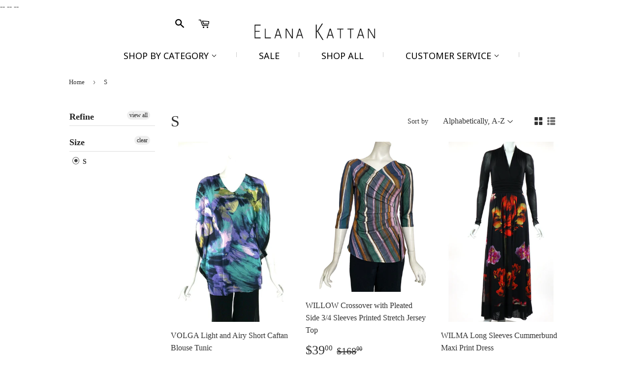

--- FILE ---
content_type: text/html; charset=utf-8
request_url: https://www.elanakattan.com/he/collections/size-s?page=10
body_size: 22761
content:
<!doctype html>
<!--[if lt IE 7]><html class="no-js lt-ie9 lt-ie8 lt-ie7" lang="en"> <![endif]-->
<!--[if IE 7]><html class="no-js lt-ie9 lt-ie8" lang="en"> <![endif]-->
<!--[if IE 8]><html class="no-js lt-ie9" lang="en"> <![endif]-->
<!--[if IE 9 ]><html class="ie9 no-js"> <![endif]-->
<!--[if (gt IE 9)|!(IE)]><!--> <html class="no-touch no-js"> <!--<![endif]-->
<head>
  <meta name="p:domain_verify" content="e9ce4a526a15a872c61f5c970bd92a9e"/>
  <script>(function(H){H.className=H.className.replace(/\bno-js\b/,'js')})(document.documentElement)</script>
  <!-- Basic page needs ================================================== -->
  <meta charset="utf-8">
  <meta http-equiv="X-UA-Compatible" content="IE=edge,chrome=1">

  --
  --<link rel="shortcut icon" href="//www.elanakattan.com/cdn/shop/files/favicon_v2_32x32.png?v=1613521057" type="image/png" />
  --

  <!-- Title and description ================================================== -->
  <title>
  S &ndash; Page 10 &ndash; Elana Kattan
  </title>


  

  <!-- Product meta ================================================== -->
  <!-- /snippets/social-meta-tags.liquid -->




<meta property="og:site_name" content="Elana Kattan">
<meta property="og:url" content="https://www.elanakattan.com/he/collections/size-s?page=10">
<meta property="og:title" content="S">
<meta property="og:type" content="product.group">
<meta property="og:description" content="Elana Kattan's fashion designs are now available at the online shop. Dresses, tops, pants, jackets, jumpsuits and shawls, shipping to all the United States.">

<meta property="og:image" content="http://www.elanakattan.com/cdn/shop/files/JULY_3_1200x1200.jpg?v=1720736438">
<meta property="og:image:secure_url" content="https://www.elanakattan.com/cdn/shop/files/JULY_3_1200x1200.jpg?v=1720736438">


<meta name="twitter:card" content="summary_large_image">
<meta name="twitter:title" content="S">
<meta name="twitter:description" content="Elana Kattan's fashion designs are now available at the online shop. Dresses, tops, pants, jackets, jumpsuits and shawls, shipping to all the United States.">


  <!-- Helpers ================================================== -->
  <link rel="canonical" href="https://www.elanakattan.com/he/collections/size-s?page=10">
  <meta name="viewport" content="width=device-width,initial-scale=1">

  <!-- CSS ================================================== -->
  <link href="//www.elanakattan.com/cdn/shop/t/4/assets/theme.scss.css?v=152597842697744679011748895919" rel="stylesheet" type="text/css" media="all" />
  


  
    
    
    <link href="//fonts.googleapis.com/css?family=Noto+Sans:400" rel="stylesheet" type="text/css" media="all" />
  



  <!-- Header hook for plugins ================================================== -->
  <script>window.performance && window.performance.mark && window.performance.mark('shopify.content_for_header.start');</script><meta name="google-site-verification" content="T_VZoYf2iRQbBTEUndxWxufX8UVI_u3dqwluAm0uxa4">
<meta id="shopify-digital-wallet" name="shopify-digital-wallet" content="/24810816/digital_wallets/dialog">
<meta name="shopify-checkout-api-token" content="adcf9ca7643cfa35bee3fca35a62326c">
<meta id="in-context-paypal-metadata" data-shop-id="24810816" data-venmo-supported="false" data-environment="production" data-locale="en_US" data-paypal-v4="true" data-currency="USD">
<link rel="alternate" type="application/atom+xml" title="Feed" href="/he/collections/size-s.atom" />
<link rel="prev" href="/he/collections/size-s?page=9">
<link rel="alternate" hreflang="x-default" href="https://www.elanakattan.com/collections/size-s?page=10">
<link rel="alternate" hreflang="en" href="https://www.elanakattan.com/collections/size-s?page=10">
<link rel="alternate" hreflang="ar" href="https://www.elanakattan.com/ar/collections/size-s?page=10">
<link rel="alternate" hreflang="es" href="https://www.elanakattan.com/es/collections/size-s?page=10">
<link rel="alternate" hreflang="he" href="https://www.elanakattan.com/he/collections/size-s?page=10">
<link rel="alternate" hreflang="pt" href="https://www.elanakattan.com/pt/collections/size-s?page=10">
<link rel="alternate" hreflang="ru" href="https://www.elanakattan.com/ru/collections/size-s?page=10">
<link rel="alternate" type="application/json+oembed" href="https://www.elanakattan.com/he/collections/size-s.oembed?page=10">
<script async="async" src="/checkouts/internal/preloads.js?locale=he-US"></script>
<link rel="preconnect" href="https://shop.app" crossorigin="anonymous">
<script async="async" src="https://shop.app/checkouts/internal/preloads.js?locale=he-US&shop_id=24810816" crossorigin="anonymous"></script>
<script id="apple-pay-shop-capabilities" type="application/json">{"shopId":24810816,"countryCode":"US","currencyCode":"USD","merchantCapabilities":["supports3DS"],"merchantId":"gid:\/\/shopify\/Shop\/24810816","merchantName":"Elana Kattan","requiredBillingContactFields":["postalAddress","email","phone"],"requiredShippingContactFields":["postalAddress","email","phone"],"shippingType":"shipping","supportedNetworks":["visa","masterCard","amex","discover","elo","jcb"],"total":{"type":"pending","label":"Elana Kattan","amount":"1.00"},"shopifyPaymentsEnabled":true,"supportsSubscriptions":true}</script>
<script id="shopify-features" type="application/json">{"accessToken":"adcf9ca7643cfa35bee3fca35a62326c","betas":["rich-media-storefront-analytics"],"domain":"www.elanakattan.com","predictiveSearch":true,"shopId":24810816,"locale":"he"}</script>
<script>var Shopify = Shopify || {};
Shopify.shop = "elanakattan.myshopify.com";
Shopify.locale = "he";
Shopify.currency = {"active":"USD","rate":"1.0"};
Shopify.country = "US";
Shopify.theme = {"name":"Supply - Backup - 28 May '19","id":73526247529,"schema_name":"Supply","schema_version":"4.0.0","theme_store_id":679,"role":"main"};
Shopify.theme.handle = "null";
Shopify.theme.style = {"id":null,"handle":null};
Shopify.cdnHost = "www.elanakattan.com/cdn";
Shopify.routes = Shopify.routes || {};
Shopify.routes.root = "/he/";</script>
<script type="module">!function(o){(o.Shopify=o.Shopify||{}).modules=!0}(window);</script>
<script>!function(o){function n(){var o=[];function n(){o.push(Array.prototype.slice.apply(arguments))}return n.q=o,n}var t=o.Shopify=o.Shopify||{};t.loadFeatures=n(),t.autoloadFeatures=n()}(window);</script>
<script>
  window.ShopifyPay = window.ShopifyPay || {};
  window.ShopifyPay.apiHost = "shop.app\/pay";
  window.ShopifyPay.redirectState = null;
</script>
<script id="shop-js-analytics" type="application/json">{"pageType":"collection"}</script>
<script defer="defer" async type="module" src="//www.elanakattan.com/cdn/shopifycloud/shop-js/modules/v2/client.init-shop-cart-sync_IZsNAliE.en.esm.js"></script>
<script defer="defer" async type="module" src="//www.elanakattan.com/cdn/shopifycloud/shop-js/modules/v2/chunk.common_0OUaOowp.esm.js"></script>
<script type="module">
  await import("//www.elanakattan.com/cdn/shopifycloud/shop-js/modules/v2/client.init-shop-cart-sync_IZsNAliE.en.esm.js");
await import("//www.elanakattan.com/cdn/shopifycloud/shop-js/modules/v2/chunk.common_0OUaOowp.esm.js");

  window.Shopify.SignInWithShop?.initShopCartSync?.({"fedCMEnabled":true,"windoidEnabled":true});

</script>
<script>
  window.Shopify = window.Shopify || {};
  if (!window.Shopify.featureAssets) window.Shopify.featureAssets = {};
  window.Shopify.featureAssets['shop-js'] = {"shop-cart-sync":["modules/v2/client.shop-cart-sync_DLOhI_0X.en.esm.js","modules/v2/chunk.common_0OUaOowp.esm.js"],"init-fed-cm":["modules/v2/client.init-fed-cm_C6YtU0w6.en.esm.js","modules/v2/chunk.common_0OUaOowp.esm.js"],"shop-button":["modules/v2/client.shop-button_BCMx7GTG.en.esm.js","modules/v2/chunk.common_0OUaOowp.esm.js"],"shop-cash-offers":["modules/v2/client.shop-cash-offers_BT26qb5j.en.esm.js","modules/v2/chunk.common_0OUaOowp.esm.js","modules/v2/chunk.modal_CGo_dVj3.esm.js"],"init-windoid":["modules/v2/client.init-windoid_B9PkRMql.en.esm.js","modules/v2/chunk.common_0OUaOowp.esm.js"],"init-shop-email-lookup-coordinator":["modules/v2/client.init-shop-email-lookup-coordinator_DZkqjsbU.en.esm.js","modules/v2/chunk.common_0OUaOowp.esm.js"],"shop-toast-manager":["modules/v2/client.shop-toast-manager_Di2EnuM7.en.esm.js","modules/v2/chunk.common_0OUaOowp.esm.js"],"shop-login-button":["modules/v2/client.shop-login-button_BtqW_SIO.en.esm.js","modules/v2/chunk.common_0OUaOowp.esm.js","modules/v2/chunk.modal_CGo_dVj3.esm.js"],"avatar":["modules/v2/client.avatar_BTnouDA3.en.esm.js"],"pay-button":["modules/v2/client.pay-button_CWa-C9R1.en.esm.js","modules/v2/chunk.common_0OUaOowp.esm.js"],"init-shop-cart-sync":["modules/v2/client.init-shop-cart-sync_IZsNAliE.en.esm.js","modules/v2/chunk.common_0OUaOowp.esm.js"],"init-customer-accounts":["modules/v2/client.init-customer-accounts_DenGwJTU.en.esm.js","modules/v2/client.shop-login-button_BtqW_SIO.en.esm.js","modules/v2/chunk.common_0OUaOowp.esm.js","modules/v2/chunk.modal_CGo_dVj3.esm.js"],"init-shop-for-new-customer-accounts":["modules/v2/client.init-shop-for-new-customer-accounts_JdHXxpS9.en.esm.js","modules/v2/client.shop-login-button_BtqW_SIO.en.esm.js","modules/v2/chunk.common_0OUaOowp.esm.js","modules/v2/chunk.modal_CGo_dVj3.esm.js"],"init-customer-accounts-sign-up":["modules/v2/client.init-customer-accounts-sign-up_D6__K_p8.en.esm.js","modules/v2/client.shop-login-button_BtqW_SIO.en.esm.js","modules/v2/chunk.common_0OUaOowp.esm.js","modules/v2/chunk.modal_CGo_dVj3.esm.js"],"checkout-modal":["modules/v2/client.checkout-modal_C_ZQDY6s.en.esm.js","modules/v2/chunk.common_0OUaOowp.esm.js","modules/v2/chunk.modal_CGo_dVj3.esm.js"],"shop-follow-button":["modules/v2/client.shop-follow-button_XetIsj8l.en.esm.js","modules/v2/chunk.common_0OUaOowp.esm.js","modules/v2/chunk.modal_CGo_dVj3.esm.js"],"lead-capture":["modules/v2/client.lead-capture_DvA72MRN.en.esm.js","modules/v2/chunk.common_0OUaOowp.esm.js","modules/v2/chunk.modal_CGo_dVj3.esm.js"],"shop-login":["modules/v2/client.shop-login_ClXNxyh6.en.esm.js","modules/v2/chunk.common_0OUaOowp.esm.js","modules/v2/chunk.modal_CGo_dVj3.esm.js"],"payment-terms":["modules/v2/client.payment-terms_CNlwjfZz.en.esm.js","modules/v2/chunk.common_0OUaOowp.esm.js","modules/v2/chunk.modal_CGo_dVj3.esm.js"]};
</script>
<script>(function() {
  var isLoaded = false;
  function asyncLoad() {
    if (isLoaded) return;
    isLoaded = true;
    var urls = ["https:\/\/cdn-loyalty.yotpo.com\/loader\/-v1vgpACUVYxdCLfiTmQxg.js?shop=elanakattan.myshopify.com","\/\/shopify.privy.com\/widget.js?shop=elanakattan.myshopify.com","\/\/sumo-shopify.com\/apps\/shopify\/sumome-plugin\/js\/sumome.js?siteID=5fa85f006fecce002048e10081e6f000d9ff090038659e006a76770037e27d00\u0026shopId=24810816\u0026login=9229b4ef829fd9344fa16de770f215adbb810294\u0026shop=elanakattan.myshopify.com","https:\/\/cdn.seguno.com\/storefront.js?v=1.0.0\u0026id=c054ded914cf4997a6c0b81ec6997f73\u0026bv=1576282062000\u0026cv=1576281933000\u0026shop=elanakattan.myshopify.com","https:\/\/cdn.shopify.com\/s\/files\/1\/2481\/0816\/t\/4\/assets\/globopreorder_init.js?shop=elanakattan.myshopify.com","https:\/\/cdn.hextom.com\/js\/freeshippingbar.js?shop=elanakattan.myshopify.com"];
    for (var i = 0; i < urls.length; i++) {
      var s = document.createElement('script');
      s.type = 'text/javascript';
      s.async = true;
      s.src = urls[i];
      var x = document.getElementsByTagName('script')[0];
      x.parentNode.insertBefore(s, x);
    }
  };
  if(window.attachEvent) {
    window.attachEvent('onload', asyncLoad);
  } else {
    window.addEventListener('load', asyncLoad, false);
  }
})();</script>
<script id="__st">var __st={"a":24810816,"offset":-18000,"reqid":"bc7f76a0-5f0d-4781-a3ba-48c7ffd22fd8-1768358677","pageurl":"www.elanakattan.com\/he\/collections\/size-s?page=10","u":"5d99bbd9c63c","p":"collection","rtyp":"collection","rid":133598183529};</script>
<script>window.ShopifyPaypalV4VisibilityTracking = true;</script>
<script id="captcha-bootstrap">!function(){'use strict';const t='contact',e='account',n='new_comment',o=[[t,t],['blogs',n],['comments',n],[t,'customer']],c=[[e,'customer_login'],[e,'guest_login'],[e,'recover_customer_password'],[e,'create_customer']],r=t=>t.map((([t,e])=>`form[action*='/${t}']:not([data-nocaptcha='true']) input[name='form_type'][value='${e}']`)).join(','),a=t=>()=>t?[...document.querySelectorAll(t)].map((t=>t.form)):[];function s(){const t=[...o],e=r(t);return a(e)}const i='password',u='form_key',d=['recaptcha-v3-token','g-recaptcha-response','h-captcha-response',i],f=()=>{try{return window.sessionStorage}catch{return}},m='__shopify_v',_=t=>t.elements[u];function p(t,e,n=!1){try{const o=window.sessionStorage,c=JSON.parse(o.getItem(e)),{data:r}=function(t){const{data:e,action:n}=t;return t[m]||n?{data:e,action:n}:{data:t,action:n}}(c);for(const[e,n]of Object.entries(r))t.elements[e]&&(t.elements[e].value=n);n&&o.removeItem(e)}catch(o){console.error('form repopulation failed',{error:o})}}const l='form_type',E='cptcha';function T(t){t.dataset[E]=!0}const w=window,h=w.document,L='Shopify',v='ce_forms',y='captcha';let A=!1;((t,e)=>{const n=(g='f06e6c50-85a8-45c8-87d0-21a2b65856fe',I='https://cdn.shopify.com/shopifycloud/storefront-forms-hcaptcha/ce_storefront_forms_captcha_hcaptcha.v1.5.2.iife.js',D={infoText:'Protected by hCaptcha',privacyText:'Privacy',termsText:'Terms'},(t,e,n)=>{const o=w[L][v],c=o.bindForm;if(c)return c(t,g,e,D).then(n);var r;o.q.push([[t,g,e,D],n]),r=I,A||(h.body.append(Object.assign(h.createElement('script'),{id:'captcha-provider',async:!0,src:r})),A=!0)});var g,I,D;w[L]=w[L]||{},w[L][v]=w[L][v]||{},w[L][v].q=[],w[L][y]=w[L][y]||{},w[L][y].protect=function(t,e){n(t,void 0,e),T(t)},Object.freeze(w[L][y]),function(t,e,n,w,h,L){const[v,y,A,g]=function(t,e,n){const i=e?o:[],u=t?c:[],d=[...i,...u],f=r(d),m=r(i),_=r(d.filter((([t,e])=>n.includes(e))));return[a(f),a(m),a(_),s()]}(w,h,L),I=t=>{const e=t.target;return e instanceof HTMLFormElement?e:e&&e.form},D=t=>v().includes(t);t.addEventListener('submit',(t=>{const e=I(t);if(!e)return;const n=D(e)&&!e.dataset.hcaptchaBound&&!e.dataset.recaptchaBound,o=_(e),c=g().includes(e)&&(!o||!o.value);(n||c)&&t.preventDefault(),c&&!n&&(function(t){try{if(!f())return;!function(t){const e=f();if(!e)return;const n=_(t);if(!n)return;const o=n.value;o&&e.removeItem(o)}(t);const e=Array.from(Array(32),(()=>Math.random().toString(36)[2])).join('');!function(t,e){_(t)||t.append(Object.assign(document.createElement('input'),{type:'hidden',name:u})),t.elements[u].value=e}(t,e),function(t,e){const n=f();if(!n)return;const o=[...t.querySelectorAll(`input[type='${i}']`)].map((({name:t})=>t)),c=[...d,...o],r={};for(const[a,s]of new FormData(t).entries())c.includes(a)||(r[a]=s);n.setItem(e,JSON.stringify({[m]:1,action:t.action,data:r}))}(t,e)}catch(e){console.error('failed to persist form',e)}}(e),e.submit())}));const S=(t,e)=>{t&&!t.dataset[E]&&(n(t,e.some((e=>e===t))),T(t))};for(const o of['focusin','change'])t.addEventListener(o,(t=>{const e=I(t);D(e)&&S(e,y())}));const B=e.get('form_key'),M=e.get(l),P=B&&M;t.addEventListener('DOMContentLoaded',(()=>{const t=y();if(P)for(const e of t)e.elements[l].value===M&&p(e,B);[...new Set([...A(),...v().filter((t=>'true'===t.dataset.shopifyCaptcha))])].forEach((e=>S(e,t)))}))}(h,new URLSearchParams(w.location.search),n,t,e,['guest_login'])})(!0,!0)}();</script>
<script integrity="sha256-4kQ18oKyAcykRKYeNunJcIwy7WH5gtpwJnB7kiuLZ1E=" data-source-attribution="shopify.loadfeatures" defer="defer" src="//www.elanakattan.com/cdn/shopifycloud/storefront/assets/storefront/load_feature-a0a9edcb.js" crossorigin="anonymous"></script>
<script crossorigin="anonymous" defer="defer" src="//www.elanakattan.com/cdn/shopifycloud/storefront/assets/shopify_pay/storefront-65b4c6d7.js?v=20250812"></script>
<script data-source-attribution="shopify.dynamic_checkout.dynamic.init">var Shopify=Shopify||{};Shopify.PaymentButton=Shopify.PaymentButton||{isStorefrontPortableWallets:!0,init:function(){window.Shopify.PaymentButton.init=function(){};var t=document.createElement("script");t.src="https://www.elanakattan.com/cdn/shopifycloud/portable-wallets/latest/portable-wallets.he.js",t.type="module",document.head.appendChild(t)}};
</script>
<script data-source-attribution="shopify.dynamic_checkout.buyer_consent">
  function portableWalletsHideBuyerConsent(e){var t=document.getElementById("shopify-buyer-consent"),n=document.getElementById("shopify-subscription-policy-button");t&&n&&(t.classList.add("hidden"),t.setAttribute("aria-hidden","true"),n.removeEventListener("click",e))}function portableWalletsShowBuyerConsent(e){var t=document.getElementById("shopify-buyer-consent"),n=document.getElementById("shopify-subscription-policy-button");t&&n&&(t.classList.remove("hidden"),t.removeAttribute("aria-hidden"),n.addEventListener("click",e))}window.Shopify?.PaymentButton&&(window.Shopify.PaymentButton.hideBuyerConsent=portableWalletsHideBuyerConsent,window.Shopify.PaymentButton.showBuyerConsent=portableWalletsShowBuyerConsent);
</script>
<script data-source-attribution="shopify.dynamic_checkout.cart.bootstrap">document.addEventListener("DOMContentLoaded",(function(){function t(){return document.querySelector("shopify-accelerated-checkout-cart, shopify-accelerated-checkout")}if(t())Shopify.PaymentButton.init();else{new MutationObserver((function(e,n){t()&&(Shopify.PaymentButton.init(),n.disconnect())})).observe(document.body,{childList:!0,subtree:!0})}}));
</script>
<link id="shopify-accelerated-checkout-styles" rel="stylesheet" media="screen" href="https://www.elanakattan.com/cdn/shopifycloud/portable-wallets/latest/accelerated-checkout-backwards-compat.css" crossorigin="anonymous">
<style id="shopify-accelerated-checkout-cart">
        #shopify-buyer-consent {
  margin-top: 1em;
  display: inline-block;
  width: 100%;
}

#shopify-buyer-consent.hidden {
  display: none;
}

#shopify-subscription-policy-button {
  background: none;
  border: none;
  padding: 0;
  text-decoration: underline;
  font-size: inherit;
  cursor: pointer;
}

#shopify-subscription-policy-button::before {
  box-shadow: none;
}

      </style>

<script>window.performance && window.performance.mark && window.performance.mark('shopify.content_for_header.end');</script>

  

<!--[if lt IE 9]>
<script src="//cdnjs.cloudflare.com/ajax/libs/html5shiv/3.7.2/html5shiv.min.js" type="text/javascript"></script>
<![endif]-->
<!--[if (lte IE 9) ]><script src="//www.elanakattan.com/cdn/shop/t/4/assets/match-media.min.js?8012" type="text/javascript"></script><![endif]-->


  
  

  <script src="//www.elanakattan.com/cdn/shop/t/4/assets/jquery-2.2.3.min.js?v=58211863146907186831559050955" type="text/javascript"></script>

  <!--[if (gt IE 9)|!(IE)]><!--><script src="//www.elanakattan.com/cdn/shop/t/4/assets/lazysizes.min.js?v=8147953233334221341559050955" async="async"></script><!--<![endif]-->
  <!--[if lte IE 9]><script src="//www.elanakattan.com/cdn/shop/t/4/assets/lazysizes.min.js?v=8147953233334221341559050955"></script><![endif]-->

  <!--[if (gt IE 9)|!(IE)]><!--><script src="//www.elanakattan.com/cdn/shop/t/4/assets/vendor.js?v=139556961657742901381559050956" defer="defer"></script><!--<![endif]-->
  <!--[if lte IE 9]><script src="//www.elanakattan.com/cdn/shop/t/4/assets/vendor.js?v=139556961657742901381559050956"></script><![endif]-->

  <!--[if (gt IE 9)|!(IE)]><!--><script src="//www.elanakattan.com/cdn/shop/t/4/assets/theme.js?v=110790385427540549371559050962" defer="defer"></script><!--<![endif]-->
  <!--[if lte IE 9]><script src="//www.elanakattan.com/cdn/shop/t/4/assets/theme.js?v=110790385427540549371559050962"></script><![endif]-->

  <link href="https://fonts.googleapis.com/css?family=Dancing+Script" rel="stylesheet">
  
<div id="shopify-section-filter-menu-settings" class="shopify-section"><style type="text/css">
/*  Filter Menu Color and Image Section CSS */</style>
<link href="//www.elanakattan.com/cdn/shop/t/4/assets/filter-menu.scss.css?v=54438733695186053651718843290" rel="stylesheet" type="text/css" media="all" />
<script src="//www.elanakattan.com/cdn/shop/t/4/assets/filter-menu.js?v=132100650280728445001560977908" type="text/javascript"></script>





</div>
<link href="https://monorail-edge.shopifysvc.com" rel="dns-prefetch">
<script>(function(){if ("sendBeacon" in navigator && "performance" in window) {try {var session_token_from_headers = performance.getEntriesByType('navigation')[0].serverTiming.find(x => x.name == '_s').description;} catch {var session_token_from_headers = undefined;}var session_cookie_matches = document.cookie.match(/_shopify_s=([^;]*)/);var session_token_from_cookie = session_cookie_matches && session_cookie_matches.length === 2 ? session_cookie_matches[1] : "";var session_token = session_token_from_headers || session_token_from_cookie || "";function handle_abandonment_event(e) {var entries = performance.getEntries().filter(function(entry) {return /monorail-edge.shopifysvc.com/.test(entry.name);});if (!window.abandonment_tracked && entries.length === 0) {window.abandonment_tracked = true;var currentMs = Date.now();var navigation_start = performance.timing.navigationStart;var payload = {shop_id: 24810816,url: window.location.href,navigation_start,duration: currentMs - navigation_start,session_token,page_type: "collection"};window.navigator.sendBeacon("https://monorail-edge.shopifysvc.com/v1/produce", JSON.stringify({schema_id: "online_store_buyer_site_abandonment/1.1",payload: payload,metadata: {event_created_at_ms: currentMs,event_sent_at_ms: currentMs}}));}}window.addEventListener('pagehide', handle_abandonment_event);}}());</script>
<script id="web-pixels-manager-setup">(function e(e,d,r,n,o){if(void 0===o&&(o={}),!Boolean(null===(a=null===(i=window.Shopify)||void 0===i?void 0:i.analytics)||void 0===a?void 0:a.replayQueue)){var i,a;window.Shopify=window.Shopify||{};var t=window.Shopify;t.analytics=t.analytics||{};var s=t.analytics;s.replayQueue=[],s.publish=function(e,d,r){return s.replayQueue.push([e,d,r]),!0};try{self.performance.mark("wpm:start")}catch(e){}var l=function(){var e={modern:/Edge?\/(1{2}[4-9]|1[2-9]\d|[2-9]\d{2}|\d{4,})\.\d+(\.\d+|)|Firefox\/(1{2}[4-9]|1[2-9]\d|[2-9]\d{2}|\d{4,})\.\d+(\.\d+|)|Chrom(ium|e)\/(9{2}|\d{3,})\.\d+(\.\d+|)|(Maci|X1{2}).+ Version\/(15\.\d+|(1[6-9]|[2-9]\d|\d{3,})\.\d+)([,.]\d+|)( \(\w+\)|)( Mobile\/\w+|) Safari\/|Chrome.+OPR\/(9{2}|\d{3,})\.\d+\.\d+|(CPU[ +]OS|iPhone[ +]OS|CPU[ +]iPhone|CPU IPhone OS|CPU iPad OS)[ +]+(15[._]\d+|(1[6-9]|[2-9]\d|\d{3,})[._]\d+)([._]\d+|)|Android:?[ /-](13[3-9]|1[4-9]\d|[2-9]\d{2}|\d{4,})(\.\d+|)(\.\d+|)|Android.+Firefox\/(13[5-9]|1[4-9]\d|[2-9]\d{2}|\d{4,})\.\d+(\.\d+|)|Android.+Chrom(ium|e)\/(13[3-9]|1[4-9]\d|[2-9]\d{2}|\d{4,})\.\d+(\.\d+|)|SamsungBrowser\/([2-9]\d|\d{3,})\.\d+/,legacy:/Edge?\/(1[6-9]|[2-9]\d|\d{3,})\.\d+(\.\d+|)|Firefox\/(5[4-9]|[6-9]\d|\d{3,})\.\d+(\.\d+|)|Chrom(ium|e)\/(5[1-9]|[6-9]\d|\d{3,})\.\d+(\.\d+|)([\d.]+$|.*Safari\/(?![\d.]+ Edge\/[\d.]+$))|(Maci|X1{2}).+ Version\/(10\.\d+|(1[1-9]|[2-9]\d|\d{3,})\.\d+)([,.]\d+|)( \(\w+\)|)( Mobile\/\w+|) Safari\/|Chrome.+OPR\/(3[89]|[4-9]\d|\d{3,})\.\d+\.\d+|(CPU[ +]OS|iPhone[ +]OS|CPU[ +]iPhone|CPU IPhone OS|CPU iPad OS)[ +]+(10[._]\d+|(1[1-9]|[2-9]\d|\d{3,})[._]\d+)([._]\d+|)|Android:?[ /-](13[3-9]|1[4-9]\d|[2-9]\d{2}|\d{4,})(\.\d+|)(\.\d+|)|Mobile Safari.+OPR\/([89]\d|\d{3,})\.\d+\.\d+|Android.+Firefox\/(13[5-9]|1[4-9]\d|[2-9]\d{2}|\d{4,})\.\d+(\.\d+|)|Android.+Chrom(ium|e)\/(13[3-9]|1[4-9]\d|[2-9]\d{2}|\d{4,})\.\d+(\.\d+|)|Android.+(UC? ?Browser|UCWEB|U3)[ /]?(15\.([5-9]|\d{2,})|(1[6-9]|[2-9]\d|\d{3,})\.\d+)\.\d+|SamsungBrowser\/(5\.\d+|([6-9]|\d{2,})\.\d+)|Android.+MQ{2}Browser\/(14(\.(9|\d{2,})|)|(1[5-9]|[2-9]\d|\d{3,})(\.\d+|))(\.\d+|)|K[Aa][Ii]OS\/(3\.\d+|([4-9]|\d{2,})\.\d+)(\.\d+|)/},d=e.modern,r=e.legacy,n=navigator.userAgent;return n.match(d)?"modern":n.match(r)?"legacy":"unknown"}(),u="modern"===l?"modern":"legacy",c=(null!=n?n:{modern:"",legacy:""})[u],f=function(e){return[e.baseUrl,"/wpm","/b",e.hashVersion,"modern"===e.buildTarget?"m":"l",".js"].join("")}({baseUrl:d,hashVersion:r,buildTarget:u}),m=function(e){var d=e.version,r=e.bundleTarget,n=e.surface,o=e.pageUrl,i=e.monorailEndpoint;return{emit:function(e){var a=e.status,t=e.errorMsg,s=(new Date).getTime(),l=JSON.stringify({metadata:{event_sent_at_ms:s},events:[{schema_id:"web_pixels_manager_load/3.1",payload:{version:d,bundle_target:r,page_url:o,status:a,surface:n,error_msg:t},metadata:{event_created_at_ms:s}}]});if(!i)return console&&console.warn&&console.warn("[Web Pixels Manager] No Monorail endpoint provided, skipping logging."),!1;try{return self.navigator.sendBeacon.bind(self.navigator)(i,l)}catch(e){}var u=new XMLHttpRequest;try{return u.open("POST",i,!0),u.setRequestHeader("Content-Type","text/plain"),u.send(l),!0}catch(e){return console&&console.warn&&console.warn("[Web Pixels Manager] Got an unhandled error while logging to Monorail."),!1}}}}({version:r,bundleTarget:l,surface:e.surface,pageUrl:self.location.href,monorailEndpoint:e.monorailEndpoint});try{o.browserTarget=l,function(e){var d=e.src,r=e.async,n=void 0===r||r,o=e.onload,i=e.onerror,a=e.sri,t=e.scriptDataAttributes,s=void 0===t?{}:t,l=document.createElement("script"),u=document.querySelector("head"),c=document.querySelector("body");if(l.async=n,l.src=d,a&&(l.integrity=a,l.crossOrigin="anonymous"),s)for(var f in s)if(Object.prototype.hasOwnProperty.call(s,f))try{l.dataset[f]=s[f]}catch(e){}if(o&&l.addEventListener("load",o),i&&l.addEventListener("error",i),u)u.appendChild(l);else{if(!c)throw new Error("Did not find a head or body element to append the script");c.appendChild(l)}}({src:f,async:!0,onload:function(){if(!function(){var e,d;return Boolean(null===(d=null===(e=window.Shopify)||void 0===e?void 0:e.analytics)||void 0===d?void 0:d.initialized)}()){var d=window.webPixelsManager.init(e)||void 0;if(d){var r=window.Shopify.analytics;r.replayQueue.forEach((function(e){var r=e[0],n=e[1],o=e[2];d.publishCustomEvent(r,n,o)})),r.replayQueue=[],r.publish=d.publishCustomEvent,r.visitor=d.visitor,r.initialized=!0}}},onerror:function(){return m.emit({status:"failed",errorMsg:"".concat(f," has failed to load")})},sri:function(e){var d=/^sha384-[A-Za-z0-9+/=]+$/;return"string"==typeof e&&d.test(e)}(c)?c:"",scriptDataAttributes:o}),m.emit({status:"loading"})}catch(e){m.emit({status:"failed",errorMsg:(null==e?void 0:e.message)||"Unknown error"})}}})({shopId: 24810816,storefrontBaseUrl: "https://www.elanakattan.com",extensionsBaseUrl: "https://extensions.shopifycdn.com/cdn/shopifycloud/web-pixels-manager",monorailEndpoint: "https://monorail-edge.shopifysvc.com/unstable/produce_batch",surface: "storefront-renderer",enabledBetaFlags: ["2dca8a86","a0d5f9d2"],webPixelsConfigList: [{"id":"640221400","configuration":"{\"workspaceId\":\"897\",\"domain\":\"https:\\\/\\\/apps.nestscale.com\",\"usingCookieConsent\":\"False\",\"enterpriseKinesisRouter\":\"None\"}","eventPayloadVersion":"v1","runtimeContext":"STRICT","scriptVersion":"546e9c34f5c0c650f893a5ec27520815","type":"APP","apiClientId":14486044673,"privacyPurposes":["ANALYTICS","MARKETING","SALE_OF_DATA"],"dataSharingAdjustments":{"protectedCustomerApprovalScopes":["read_customer_address","read_customer_email","read_customer_name","read_customer_personal_data","read_customer_phone"]}},{"id":"623804632","configuration":"{\"config\":\"{\\\"pixel_id\\\":\\\"GT-MJM4T5G4\\\",\\\"target_country\\\":\\\"US\\\",\\\"gtag_events\\\":[{\\\"type\\\":\\\"view_item\\\",\\\"action_label\\\":\\\"MC-NKG66JVKZN\\\"},{\\\"type\\\":\\\"purchase\\\",\\\"action_label\\\":\\\"MC-NKG66JVKZN\\\"},{\\\"type\\\":\\\"page_view\\\",\\\"action_label\\\":\\\"MC-NKG66JVKZN\\\"}],\\\"enable_monitoring_mode\\\":false}\"}","eventPayloadVersion":"v1","runtimeContext":"OPEN","scriptVersion":"b2a88bafab3e21179ed38636efcd8a93","type":"APP","apiClientId":1780363,"privacyPurposes":[],"dataSharingAdjustments":{"protectedCustomerApprovalScopes":["read_customer_address","read_customer_email","read_customer_name","read_customer_personal_data","read_customer_phone"]}},{"id":"144343256","configuration":"{\"pixel_id\":\"216343663225462\",\"pixel_type\":\"facebook_pixel\",\"metaapp_system_user_token\":\"-\"}","eventPayloadVersion":"v1","runtimeContext":"OPEN","scriptVersion":"ca16bc87fe92b6042fbaa3acc2fbdaa6","type":"APP","apiClientId":2329312,"privacyPurposes":["ANALYTICS","MARKETING","SALE_OF_DATA"],"dataSharingAdjustments":{"protectedCustomerApprovalScopes":["read_customer_address","read_customer_email","read_customer_name","read_customer_personal_data","read_customer_phone"]}},{"id":"62161112","eventPayloadVersion":"v1","runtimeContext":"LAX","scriptVersion":"1","type":"CUSTOM","privacyPurposes":["MARKETING"],"name":"Meta pixel (migrated)"},{"id":"83329240","eventPayloadVersion":"v1","runtimeContext":"LAX","scriptVersion":"1","type":"CUSTOM","privacyPurposes":["ANALYTICS"],"name":"Google Analytics tag (migrated)"},{"id":"shopify-app-pixel","configuration":"{}","eventPayloadVersion":"v1","runtimeContext":"STRICT","scriptVersion":"0450","apiClientId":"shopify-pixel","type":"APP","privacyPurposes":["ANALYTICS","MARKETING"]},{"id":"shopify-custom-pixel","eventPayloadVersion":"v1","runtimeContext":"LAX","scriptVersion":"0450","apiClientId":"shopify-pixel","type":"CUSTOM","privacyPurposes":["ANALYTICS","MARKETING"]}],isMerchantRequest: false,initData: {"shop":{"name":"Elana Kattan","paymentSettings":{"currencyCode":"USD"},"myshopifyDomain":"elanakattan.myshopify.com","countryCode":"US","storefrontUrl":"https:\/\/www.elanakattan.com\/he"},"customer":null,"cart":null,"checkout":null,"productVariants":[],"purchasingCompany":null},},"https://www.elanakattan.com/cdn","7cecd0b6w90c54c6cpe92089d5m57a67346",{"modern":"","legacy":""},{"shopId":"24810816","storefrontBaseUrl":"https:\/\/www.elanakattan.com","extensionBaseUrl":"https:\/\/extensions.shopifycdn.com\/cdn\/shopifycloud\/web-pixels-manager","surface":"storefront-renderer","enabledBetaFlags":"[\"2dca8a86\", \"a0d5f9d2\"]","isMerchantRequest":"false","hashVersion":"7cecd0b6w90c54c6cpe92089d5m57a67346","publish":"custom","events":"[[\"page_viewed\",{}],[\"collection_viewed\",{\"collection\":{\"id\":\"133598183529\",\"title\":\"S\",\"productVariants\":[{\"price\":{\"amount\":24.0,\"currencyCode\":\"USD\"},\"product\":{\"title\":\"VOLGA Light and Airy Short Caftan Blouse Tunic\",\"vendor\":\"Elana Kattan\",\"id\":\"4764704800873\",\"untranslatedTitle\":\"VOLGA Light and Airy Short Caftan Blouse Tunic\",\"url\":\"\/he\/products\/volga-light-and-airy-short-caftan-blouse\",\"type\":\"Top\"},\"id\":\"32687822897257\",\"image\":{\"src\":\"\/\/www.elanakattan.com\/cdn\/shop\/products\/s-l1600_3.jpg?v=1707971014\"},\"sku\":\"VOL352S\",\"title\":\"S\",\"untranslatedTitle\":\"S\"},{\"price\":{\"amount\":39.0,\"currencyCode\":\"USD\"},\"product\":{\"title\":\"WILLOW Crossover with Pleated Side 3\/4 Sleeves Printed Stretch Jersey Top\",\"vendor\":\"Elana Kattan\",\"id\":\"8976009527512\",\"untranslatedTitle\":\"WILLOW Crossover with Pleated Side 3\/4 Sleeves Printed Stretch Jersey Top\",\"url\":\"\/he\/products\/willow-crossover-with-pleated-side-3-4-sleeves-printed-stetch-jersey-top\",\"type\":\"Top\"},\"id\":\"50772251082968\",\"image\":{\"src\":\"\/\/www.elanakattan.com\/cdn\/shop\/files\/IMG-2800.jpg?v=1756136628\"},\"sku\":null,\"title\":\"XS\",\"untranslatedTitle\":\"XS\"},{\"price\":{\"amount\":78.0,\"currencyCode\":\"USD\"},\"product\":{\"title\":\"WILMA Long Sleeves Cummerbund Maxi Print Dress\",\"vendor\":\"Elana Kattan\",\"id\":\"6926431224004\",\"untranslatedTitle\":\"WILMA Long Sleeves Cummerbund Maxi Print Dress\",\"url\":\"\/he\/products\/wilma-long-sleeves-cummerbund-maxi-print-dress\",\"type\":\"dresses\"},\"id\":\"40791765221572\",\"image\":{\"src\":\"\/\/www.elanakattan.com\/cdn\/shop\/products\/WILMA832F.jpg?v=1707970988\"},\"sku\":\"WIL-832-XS\",\"title\":\"XS\",\"untranslatedTitle\":\"XS\"},{\"price\":{\"amount\":99.0,\"currencyCode\":\"USD\"},\"product\":{\"title\":\"YULIA Off Shoulder Short Sleeve Fitted Puckered Print Dress\",\"vendor\":\"Elana Kattan\",\"id\":\"8101826363608\",\"untranslatedTitle\":\"YULIA Off Shoulder Short Sleeve Fitted Puckered Print Dress\",\"url\":\"\/he\/products\/copy-yulia-a-off-shoulder-short-sleeve-fitted-puckered-print-dress\",\"type\":\"dresses\"},\"id\":\"44131807920344\",\"image\":{\"src\":\"\/\/www.elanakattan.com\/cdn\/shop\/files\/IMG-6510.jpg?v=1707971061\"},\"sku\":\"YU693AXS\",\"title\":\"XS\",\"untranslatedTitle\":\"XS\"},{\"price\":{\"amount\":280.0,\"currencyCode\":\"USD\"},\"product\":{\"title\":\"YULIA Off Shoulder Short Sleeve Fitted Puckered Print Dress\",\"vendor\":\"Elana Kattan\",\"id\":\"8101827772632\",\"untranslatedTitle\":\"YULIA Off Shoulder Short Sleeve Fitted Puckered Print Dress\",\"url\":\"\/he\/products\/copy-copy-yulia-a-off-shoulder-short-sleeve-fitted-puckered-print-dress\",\"type\":\"dresses\"},\"id\":\"44131810410712\",\"image\":{\"src\":\"\/\/www.elanakattan.com\/cdn\/shop\/files\/IMG-6511.jpg?v=1707971093\"},\"sku\":\"YU693AXS\",\"title\":\"XS\",\"untranslatedTitle\":\"XS\"},{\"price\":{\"amount\":139.0,\"currencyCode\":\"USD\"},\"product\":{\"title\":\"YULIA-A Off Shoulder Short Sleeve Fitted Puckered Print Dress\",\"vendor\":\"Elana Kattan\",\"id\":\"3561351544937\",\"untranslatedTitle\":\"YULIA-A Off Shoulder Short Sleeve Fitted Puckered Print Dress\",\"url\":\"\/he\/products\/yulia-a-on-off-shoulder-short-sleeve-puckered-print-dress\",\"type\":\"dresses\"},\"id\":\"28283750973545\",\"image\":{\"src\":\"\/\/www.elanakattan.com\/cdn\/shop\/products\/Yulia_683_A.jpg?v=1707970999\"},\"sku\":\"YU693AXS\",\"title\":\"XS\",\"untranslatedTitle\":\"XS\"},{\"price\":{\"amount\":128.0,\"currencyCode\":\"USD\"},\"product\":{\"title\":\"YULIA-G Off Shoulder Short Sleeve Puckered Print Top\",\"vendor\":\"Elana Kattan\",\"id\":\"3483877834857\",\"untranslatedTitle\":\"YULIA-G Off Shoulder Short Sleeve Puckered Print Top\",\"url\":\"\/he\/products\/yulia-on-off-shoulder-short-sleeve-puckered-print-top\",\"type\":\"Top\"},\"id\":\"27880171012201\",\"image\":{\"src\":\"\/\/www.elanakattan.com\/cdn\/shop\/products\/YULIA_373_G_1.JPG?v=1707970991\"},\"sku\":\"YU373GXS\",\"title\":\"XS\",\"untranslatedTitle\":\"XS\"}]}}]]"});</script><script>
  window.ShopifyAnalytics = window.ShopifyAnalytics || {};
  window.ShopifyAnalytics.meta = window.ShopifyAnalytics.meta || {};
  window.ShopifyAnalytics.meta.currency = 'USD';
  var meta = {"products":[{"id":4764704800873,"gid":"gid:\/\/shopify\/Product\/4764704800873","vendor":"Elana Kattan","type":"Top","handle":"volga-light-and-airy-short-caftan-blouse","variants":[{"id":32687822897257,"price":2400,"name":"VOLGA Light and Airy Short Caftan Blouse Tunic - S","public_title":"S","sku":"VOL352S"}],"remote":false},{"id":8976009527512,"gid":"gid:\/\/shopify\/Product\/8976009527512","vendor":"Elana Kattan","type":"Top","handle":"willow-crossover-with-pleated-side-3-4-sleeves-printed-stetch-jersey-top","variants":[{"id":50772251082968,"price":3900,"name":"WILLOW Crossover with Pleated Side 3\/4 Sleeves Printed Stretch Jersey Top - XS","public_title":"XS","sku":null},{"id":50772251115736,"price":3900,"name":"WILLOW Crossover with Pleated Side 3\/4 Sleeves Printed Stretch Jersey Top - S","public_title":"S","sku":null},{"id":50772251148504,"price":3900,"name":"WILLOW Crossover with Pleated Side 3\/4 Sleeves Printed Stretch Jersey Top - M","public_title":"M","sku":null},{"id":50772251181272,"price":3900,"name":"WILLOW Crossover with Pleated Side 3\/4 Sleeves Printed Stretch Jersey Top - L","public_title":"L","sku":null},{"id":50772251214040,"price":3900,"name":"WILLOW Crossover with Pleated Side 3\/4 Sleeves Printed Stretch Jersey Top - XL","public_title":"XL","sku":null}],"remote":false},{"id":6926431224004,"gid":"gid:\/\/shopify\/Product\/6926431224004","vendor":"Elana Kattan","type":"dresses","handle":"wilma-long-sleeves-cummerbund-maxi-print-dress","variants":[{"id":40791765221572,"price":7800,"name":"WILMA Long Sleeves Cummerbund Maxi Print Dress - XS","public_title":"XS","sku":"WIL-832-XS"},{"id":40791765254340,"price":7800,"name":"WILMA Long Sleeves Cummerbund Maxi Print Dress - S","public_title":"S","sku":"WIL-832-S"},{"id":40791765287108,"price":7800,"name":"WILMA Long Sleeves Cummerbund Maxi Print Dress - M","public_title":"M","sku":"WIL-832-M"},{"id":40791765319876,"price":7800,"name":"WILMA Long Sleeves Cummerbund Maxi Print Dress - L","public_title":"L","sku":"WIL-832-L"},{"id":40791765352644,"price":7800,"name":"WILMA Long Sleeves Cummerbund Maxi Print Dress - XL","public_title":"XL","sku":"WIL-832-XL"}],"remote":false},{"id":8101826363608,"gid":"gid:\/\/shopify\/Product\/8101826363608","vendor":"Elana Kattan","type":"dresses","handle":"copy-yulia-a-off-shoulder-short-sleeve-fitted-puckered-print-dress","variants":[{"id":44131807920344,"price":9900,"name":"YULIA Off Shoulder Short Sleeve Fitted Puckered Print Dress - XS","public_title":"XS","sku":"YU693AXS"},{"id":44131807953112,"price":9900,"name":"YULIA Off Shoulder Short Sleeve Fitted Puckered Print Dress - S","public_title":"S","sku":"YU693AS"},{"id":44131807985880,"price":9900,"name":"YULIA Off Shoulder Short Sleeve Fitted Puckered Print Dress - M","public_title":"M","sku":"YU693AM"},{"id":44131808018648,"price":9900,"name":"YULIA Off Shoulder Short Sleeve Fitted Puckered Print Dress - L","public_title":"L","sku":"YU693AL"},{"id":44131808051416,"price":9900,"name":"YULIA Off Shoulder Short Sleeve Fitted Puckered Print Dress - XL","public_title":"XL","sku":"YU693AXL"}],"remote":false},{"id":8101827772632,"gid":"gid:\/\/shopify\/Product\/8101827772632","vendor":"Elana Kattan","type":"dresses","handle":"copy-copy-yulia-a-off-shoulder-short-sleeve-fitted-puckered-print-dress","variants":[{"id":44131810410712,"price":28000,"name":"YULIA Off Shoulder Short Sleeve Fitted Puckered Print Dress - XS","public_title":"XS","sku":"YU693AXS"},{"id":44131810443480,"price":28000,"name":"YULIA Off Shoulder Short Sleeve Fitted Puckered Print Dress - S","public_title":"S","sku":"YU693AS"},{"id":44131810476248,"price":28000,"name":"YULIA Off Shoulder Short Sleeve Fitted Puckered Print Dress - M","public_title":"M","sku":"YU693AM"},{"id":44131810509016,"price":28000,"name":"YULIA Off Shoulder Short Sleeve Fitted Puckered Print Dress - L","public_title":"L","sku":"YU693AL"},{"id":44131810541784,"price":28000,"name":"YULIA Off Shoulder Short Sleeve Fitted Puckered Print Dress - XL","public_title":"XL","sku":"YU693AXL"}],"remote":false},{"id":3561351544937,"gid":"gid:\/\/shopify\/Product\/3561351544937","vendor":"Elana Kattan","type":"dresses","handle":"yulia-a-on-off-shoulder-short-sleeve-puckered-print-dress","variants":[{"id":28283750973545,"price":13900,"name":"YULIA-A Off Shoulder Short Sleeve Fitted Puckered Print Dress - XS","public_title":"XS","sku":"YU693AXS"},{"id":28283751006313,"price":13900,"name":"YULIA-A Off Shoulder Short Sleeve Fitted Puckered Print Dress - S","public_title":"S","sku":"YU693AS"},{"id":28283751039081,"price":13900,"name":"YULIA-A Off Shoulder Short Sleeve Fitted Puckered Print Dress - M","public_title":"M","sku":"YU693AM"},{"id":28283751071849,"price":13900,"name":"YULIA-A Off Shoulder Short Sleeve Fitted Puckered Print Dress - L","public_title":"L","sku":"YU693AL"},{"id":28283751104617,"price":13900,"name":"YULIA-A Off Shoulder Short Sleeve Fitted Puckered Print Dress - XL","public_title":"XL","sku":"YU693AXL"}],"remote":false},{"id":3483877834857,"gid":"gid:\/\/shopify\/Product\/3483877834857","vendor":"Elana Kattan","type":"Top","handle":"yulia-on-off-shoulder-short-sleeve-puckered-print-top","variants":[{"id":27880171012201,"price":12800,"name":"YULIA-G Off Shoulder Short Sleeve Puckered Print Top - XS","public_title":"XS","sku":"YU373GXS"},{"id":27880201355369,"price":12800,"name":"YULIA-G Off Shoulder Short Sleeve Puckered Print Top - S","public_title":"S","sku":"YU373GS"},{"id":27880201420905,"price":12800,"name":"YULIA-G Off Shoulder Short Sleeve Puckered Print Top - M","public_title":"M","sku":"YU373GM"},{"id":27880201486441,"price":12800,"name":"YULIA-G Off Shoulder Short Sleeve Puckered Print Top - L","public_title":"L","sku":"YU373GL"},{"id":27880201519209,"price":12800,"name":"YULIA-G Off Shoulder Short Sleeve Puckered Print Top - XL","public_title":"XL","sku":"YU373GXL"}],"remote":false}],"page":{"pageType":"collection","resourceType":"collection","resourceId":133598183529,"requestId":"bc7f76a0-5f0d-4781-a3ba-48c7ffd22fd8-1768358677"}};
  for (var attr in meta) {
    window.ShopifyAnalytics.meta[attr] = meta[attr];
  }
</script>
<script class="analytics">
  (function () {
    var customDocumentWrite = function(content) {
      var jquery = null;

      if (window.jQuery) {
        jquery = window.jQuery;
      } else if (window.Checkout && window.Checkout.$) {
        jquery = window.Checkout.$;
      }

      if (jquery) {
        jquery('body').append(content);
      }
    };

    var hasLoggedConversion = function(token) {
      if (token) {
        return document.cookie.indexOf('loggedConversion=' + token) !== -1;
      }
      return false;
    }

    var setCookieIfConversion = function(token) {
      if (token) {
        var twoMonthsFromNow = new Date(Date.now());
        twoMonthsFromNow.setMonth(twoMonthsFromNow.getMonth() + 2);

        document.cookie = 'loggedConversion=' + token + '; expires=' + twoMonthsFromNow;
      }
    }

    var trekkie = window.ShopifyAnalytics.lib = window.trekkie = window.trekkie || [];
    if (trekkie.integrations) {
      return;
    }
    trekkie.methods = [
      'identify',
      'page',
      'ready',
      'track',
      'trackForm',
      'trackLink'
    ];
    trekkie.factory = function(method) {
      return function() {
        var args = Array.prototype.slice.call(arguments);
        args.unshift(method);
        trekkie.push(args);
        return trekkie;
      };
    };
    for (var i = 0; i < trekkie.methods.length; i++) {
      var key = trekkie.methods[i];
      trekkie[key] = trekkie.factory(key);
    }
    trekkie.load = function(config) {
      trekkie.config = config || {};
      trekkie.config.initialDocumentCookie = document.cookie;
      var first = document.getElementsByTagName('script')[0];
      var script = document.createElement('script');
      script.type = 'text/javascript';
      script.onerror = function(e) {
        var scriptFallback = document.createElement('script');
        scriptFallback.type = 'text/javascript';
        scriptFallback.onerror = function(error) {
                var Monorail = {
      produce: function produce(monorailDomain, schemaId, payload) {
        var currentMs = new Date().getTime();
        var event = {
          schema_id: schemaId,
          payload: payload,
          metadata: {
            event_created_at_ms: currentMs,
            event_sent_at_ms: currentMs
          }
        };
        return Monorail.sendRequest("https://" + monorailDomain + "/v1/produce", JSON.stringify(event));
      },
      sendRequest: function sendRequest(endpointUrl, payload) {
        // Try the sendBeacon API
        if (window && window.navigator && typeof window.navigator.sendBeacon === 'function' && typeof window.Blob === 'function' && !Monorail.isIos12()) {
          var blobData = new window.Blob([payload], {
            type: 'text/plain'
          });

          if (window.navigator.sendBeacon(endpointUrl, blobData)) {
            return true;
          } // sendBeacon was not successful

        } // XHR beacon

        var xhr = new XMLHttpRequest();

        try {
          xhr.open('POST', endpointUrl);
          xhr.setRequestHeader('Content-Type', 'text/plain');
          xhr.send(payload);
        } catch (e) {
          console.log(e);
        }

        return false;
      },
      isIos12: function isIos12() {
        return window.navigator.userAgent.lastIndexOf('iPhone; CPU iPhone OS 12_') !== -1 || window.navigator.userAgent.lastIndexOf('iPad; CPU OS 12_') !== -1;
      }
    };
    Monorail.produce('monorail-edge.shopifysvc.com',
      'trekkie_storefront_load_errors/1.1',
      {shop_id: 24810816,
      theme_id: 73526247529,
      app_name: "storefront",
      context_url: window.location.href,
      source_url: "//www.elanakattan.com/cdn/s/trekkie.storefront.55c6279c31a6628627b2ba1c5ff367020da294e2.min.js"});

        };
        scriptFallback.async = true;
        scriptFallback.src = '//www.elanakattan.com/cdn/s/trekkie.storefront.55c6279c31a6628627b2ba1c5ff367020da294e2.min.js';
        first.parentNode.insertBefore(scriptFallback, first);
      };
      script.async = true;
      script.src = '//www.elanakattan.com/cdn/s/trekkie.storefront.55c6279c31a6628627b2ba1c5ff367020da294e2.min.js';
      first.parentNode.insertBefore(script, first);
    };
    trekkie.load(
      {"Trekkie":{"appName":"storefront","development":false,"defaultAttributes":{"shopId":24810816,"isMerchantRequest":null,"themeId":73526247529,"themeCityHash":"12681228416958001665","contentLanguage":"he","currency":"USD","eventMetadataId":"e6982832-aab6-4104-bb28-5426a2b71764"},"isServerSideCookieWritingEnabled":true,"monorailRegion":"shop_domain","enabledBetaFlags":["65f19447"]},"Session Attribution":{},"S2S":{"facebookCapiEnabled":true,"source":"trekkie-storefront-renderer","apiClientId":580111}}
    );

    var loaded = false;
    trekkie.ready(function() {
      if (loaded) return;
      loaded = true;

      window.ShopifyAnalytics.lib = window.trekkie;

      var originalDocumentWrite = document.write;
      document.write = customDocumentWrite;
      try { window.ShopifyAnalytics.merchantGoogleAnalytics.call(this); } catch(error) {};
      document.write = originalDocumentWrite;

      window.ShopifyAnalytics.lib.page(null,{"pageType":"collection","resourceType":"collection","resourceId":133598183529,"requestId":"bc7f76a0-5f0d-4781-a3ba-48c7ffd22fd8-1768358677","shopifyEmitted":true});

      var match = window.location.pathname.match(/checkouts\/(.+)\/(thank_you|post_purchase)/)
      var token = match? match[1]: undefined;
      if (!hasLoggedConversion(token)) {
        setCookieIfConversion(token);
        window.ShopifyAnalytics.lib.track("Viewed Product Category",{"currency":"USD","category":"Collection: size-s","collectionName":"size-s","collectionId":133598183529,"nonInteraction":true},undefined,undefined,{"shopifyEmitted":true});
      }
    });


        var eventsListenerScript = document.createElement('script');
        eventsListenerScript.async = true;
        eventsListenerScript.src = "//www.elanakattan.com/cdn/shopifycloud/storefront/assets/shop_events_listener-3da45d37.js";
        document.getElementsByTagName('head')[0].appendChild(eventsListenerScript);

})();</script>
  <script>
  if (!window.ga || (window.ga && typeof window.ga !== 'function')) {
    window.ga = function ga() {
      (window.ga.q = window.ga.q || []).push(arguments);
      if (window.Shopify && window.Shopify.analytics && typeof window.Shopify.analytics.publish === 'function') {
        window.Shopify.analytics.publish("ga_stub_called", {}, {sendTo: "google_osp_migration"});
      }
      console.error("Shopify's Google Analytics stub called with:", Array.from(arguments), "\nSee https://help.shopify.com/manual/promoting-marketing/pixels/pixel-migration#google for more information.");
    };
    if (window.Shopify && window.Shopify.analytics && typeof window.Shopify.analytics.publish === 'function') {
      window.Shopify.analytics.publish("ga_stub_initialized", {}, {sendTo: "google_osp_migration"});
    }
  }
</script>
<script
  defer
  src="https://www.elanakattan.com/cdn/shopifycloud/perf-kit/shopify-perf-kit-3.0.3.min.js"
  data-application="storefront-renderer"
  data-shop-id="24810816"
  data-render-region="gcp-us-central1"
  data-page-type="collection"
  data-theme-instance-id="73526247529"
  data-theme-name="Supply"
  data-theme-version="4.0.0"
  data-monorail-region="shop_domain"
  data-resource-timing-sampling-rate="10"
  data-shs="true"
  data-shs-beacon="true"
  data-shs-export-with-fetch="true"
  data-shs-logs-sample-rate="1"
  data-shs-beacon-endpoint="https://www.elanakattan.com/api/collect"
></script>
</head>

<body id="s" class="template-collection" >
<!-- Google Tag Manager (noscript) -->
<noscript><iframe src="https://www.googletagmanager.com/ns.html?id=GTM-5QXKS5V"
height="0" width="0" style="display:none;visibility:hidden"></iframe></noscript>
<!-- End Google Tag Manager (noscript) -->
  <div id="shopify-section-header" class="shopify-section header-section"><header class="site-header" role="banner" data-section-id="header" data-section-type="header-section">
        
          <div class="site-header--text-links medium-down--hide">
            

            
          </div>

          <br class="medium-down--hide hidden">
        

        <form action="/search" method="get" class="search-bar" role="search">
  <input type="hidden" name="type" value="product">

  <input type="search" name="q" value="" placeholder="" aria-label="">
  <button type="submit" class="search-bar--submit icon-fallback-text">
    <span class="icon icon-search" aria-hidden="true"></span>
    <span class="fallback-text">Search</span>
  </button>
</form>


        <a href="/cart" class="header-cart-btn cart-toggle">
          <span class="icon icon-cart"></span>
           <span class="cart-count cart-badge--desktop hidden-count">0</span>
        </a>
  </div>
  <div class="wrapper wrapper-logo">

    <div class="grid--full">
      <div class="">
        
          <div class="h1 header-logo" itemscope itemtype="http://schema.org/Organization">
        
          
          

          <a href="/" itemprop="url">
            <div class="lazyload__image-wrapper no-js header-logo__image" style="max-width:250px;">
              <div style="padding-top:15.0%;">
                <img class="lazyload js"
                  data-src="//www.elanakattan.com/cdn/shop/files/elana-kattan-new_{width}x.jpg?v=1613523737"
                  data-widths="[180, 360, 540, 720, 900, 1080, 1296, 1512, 1728, 2048]"
                  data-aspectratio="6.666666666666667"
                  data-sizes="auto"
                  alt="Elana Kattan"
                  style="width:250px;">
              </div>
            </div>
            <noscript>
              
              <img src="//www.elanakattan.com/cdn/shop/files/elana-kattan-new_250x.jpg?v=1613523737"
                srcset="//www.elanakattan.com/cdn/shop/files/elana-kattan-new_250x.jpg?v=1613523737 1x, //www.elanakattan.com/cdn/shop/files/elana-kattan-new_250x@2x.jpg?v=1613523737 2x"
                alt="Elana Kattan"
                itemprop="logo"
                style="max-width:250px;">
            </noscript>
          </a>
          
        
          </div>
        
      </div>


    </div>

  </div>
</header>

<div id="mobileNavBar">
  <div class="display-table-cell">
    <button class="menu-toggle mobileNavBar-link" aria-controls="navBar" aria-expanded="false"><span class="icon icon-hamburger" aria-hidden="true"></span>Menu</button>
  </div>
  <div class="display-table-cell">
    <a href="/cart" class="cart-toggle mobileNavBar-link">
      <span class="icon icon-cart"></span>
       <span class="cart-count hidden-count">0</span>
    </a>
  </div>
</div>

<nav class="nav-bar" id="navBar" role="navigation">
  <div class="wrapper">
    <form action="/search" method="get" class="search-bar" role="search">
  <input type="hidden" name="type" value="product">

  <input type="search" name="q" value="" placeholder="" aria-label="">
  <button type="submit" class="search-bar--submit icon-fallback-text">
    <span class="icon icon-search" aria-hidden="true"></span>
    <span class="fallback-text">Search</span>
  </button>
</form>

    <ul class="mobile-nav" id="MobileNav">
  
  <li class="large--hide">
    <a href="/">Home</a>
  </li>
  
  
    
      
      <li 
        class="mobile-nav--has-dropdown "
        aria-haspopup="true">
        <a
          href="/he#"
          class="mobile-nav--link"
          data-meganav-type="parent"
          aria-controls="MenuParent-1"
          aria-expanded="false"
          >
            Shop by Category
            <span class="icon icon-arrow-down" aria-hidden="true"></span>
        </a>
        <ul
          id="MenuParent-1"
          class="mobile-nav--dropdown "
          data-meganav-dropdown>
          
            
              <li>
                <a
                  href="/he/collections/dresses/[base64]"
                  class="mobile-nav--link"
                  data-meganav-type="child"
                  >
                    Dresses
                </a>
              </li>
            
          
            
              <li>
                <a
                  href="/he/collections/jumpsuit/[base64]"
                  class="mobile-nav--link"
                  data-meganav-type="child"
                  >
                    Jumpsuits
                </a>
              </li>
            
          
            
              <li>
                <a
                  href="/he/collections/topsandbottoms/Tops+Blouses+OffShoulderTops+CasualTops+DressTops+LayeringTops+Bottoms+PalazzoPants+UtilityPants+ButtonDownShirts"
                  class="mobile-nav--link"
                  data-meganav-type="child"
                  >
                    Tops &amp; Bottoms
                </a>
              </li>
            
          
            
              <li>
                <a
                  href="/he/collections/dusters-boleros"
                  class="mobile-nav--link"
                  data-meganav-type="child"
                  >
                    Boleros &amp; Dusters
                </a>
              </li>
            
          
            
              <li>
                <a
                  href="/he/collections/shawls"
                  class="mobile-nav--link"
                  data-meganav-type="child"
                  >
                    Shawls
                </a>
              </li>
            
          
            
              <li>
                <a
                  href="/he/collections/sample-sale/[base64]"
                  class="mobile-nav--link"
                  data-meganav-type="child"
                  >
                    Sample Sale
                </a>
              </li>
            
          
        </ul>
      </li>
    
  
    
      <li>
        <a
          href="/he/collections/sale"
          class="mobile-nav--link"
          data-meganav-type="child"
          >
            Sale
        </a>
      </li>
    
  
    
      <li>
        <a
          href="/he/collections/all"
          class="mobile-nav--link"
          data-meganav-type="child"
          >
            Shop All 
        </a>
      </li>
    
  
    
      
      <li 
        class="mobile-nav--has-dropdown "
        aria-haspopup="true">
        <a
          href="/he#WHOLESALE"
          class="mobile-nav--link"
          data-meganav-type="parent"
          aria-controls="MenuParent-4"
          aria-expanded="false"
          >
            CUSTOMER SERVICE
            <span class="icon icon-arrow-down" aria-hidden="true"></span>
        </a>
        <ul
          id="MenuParent-4"
          class="mobile-nav--dropdown "
          data-meganav-dropdown>
          
            
              <li>
                <a
                  href="/he/pages/about-us"
                  class="mobile-nav--link"
                  data-meganav-type="child"
                  >
                    About Us
                </a>
              </li>
            
          
            
              <li>
                <a
                  href="/he/pages/size-chart"
                  class="mobile-nav--link"
                  data-meganav-type="child"
                  >
                    Size Chart
                </a>
              </li>
            
          
            
              <li>
                <a
                  href="https://www.wholesale.elanakattan.com/"
                  class="mobile-nav--link"
                  data-meganav-type="child"
                  >
                    Wholesale
                </a>
              </li>
            
          
            
              <li>
                <a
                  href="/he/pages/return-policy"
                  class="mobile-nav--link"
                  data-meganav-type="child"
                  >
                    Return Policy
                </a>
              </li>
            
          
            
              <li>
                <a
                  href="/he/pages/shipping"
                  class="mobile-nav--link"
                  data-meganav-type="child"
                  >
                    Shipping
                </a>
              </li>
            
          
            
              <li>
                <a
                  href="/he/pages/costumer-service"
                  class="mobile-nav--link"
                  data-meganav-type="child"
                  >
                    Contact Us
                </a>
              </li>
            
          
        </ul>
      </li>
    
  

  
    
      <li class="customer-navlink large--hide"><a href="https://www.elanakattan.com/customer_authentication/redirect?locale=he&amp;region_country=US" id="customer_login_link">Sign in</a></li>
      <li class="customer-navlink large--hide"><a href="https://shopify.com/24810816/account?locale=he" id="customer_register_link">Create an Account</a></li>
    
  
</ul>

    <ul class="site-nav" id="AccessibleNav">
  
  <li class="large--hide">
    <a href="/">Home</a>
  </li>
  
  
    
      
      <li 
        class="site-nav--has-dropdown "
        aria-haspopup="true">
        <a
          href="/he#"
          class="site-nav--link"
          data-meganav-type="parent"
          aria-controls="MenuParent-1"
          aria-expanded="false"
          >
            Shop by Category
            <span class="icon icon-arrow-down" aria-hidden="true"></span>
        </a>
        <ul
          id="MenuParent-1"
          class="site-nav--dropdown "
          data-meganav-dropdown>
          
            
              <li>
                <a
                  href="/he/collections/dresses/[base64]"
                  class="site-nav--link"
                  data-meganav-type="child"
                  
                  tabindex="-1">
                    Dresses
                </a>
              </li>
            
          
            
              <li>
                <a
                  href="/he/collections/jumpsuit/[base64]"
                  class="site-nav--link"
                  data-meganav-type="child"
                  
                  tabindex="-1">
                    Jumpsuits
                </a>
              </li>
            
          
            
              <li>
                <a
                  href="/he/collections/topsandbottoms/Tops+Blouses+OffShoulderTops+CasualTops+DressTops+LayeringTops+Bottoms+PalazzoPants+UtilityPants+ButtonDownShirts"
                  class="site-nav--link"
                  data-meganav-type="child"
                  
                  tabindex="-1">
                    Tops &amp; Bottoms
                </a>
              </li>
            
          
            
              <li>
                <a
                  href="/he/collections/dusters-boleros"
                  class="site-nav--link"
                  data-meganav-type="child"
                  
                  tabindex="-1">
                    Boleros &amp; Dusters
                </a>
              </li>
            
          
            
              <li>
                <a
                  href="/he/collections/shawls"
                  class="site-nav--link"
                  data-meganav-type="child"
                  
                  tabindex="-1">
                    Shawls
                </a>
              </li>
            
          
            
              <li>
                <a
                  href="/he/collections/sample-sale/[base64]"
                  class="site-nav--link"
                  data-meganav-type="child"
                  
                  tabindex="-1">
                    Sample Sale
                </a>
              </li>
            
          
        </ul>
      </li>
    
  
    
      <li>
        <a
          href="/he/collections/sale"
          class="site-nav--link"
          data-meganav-type="child"
          >
            Sale
        </a>
      </li>
    
  
    
      <li>
        <a
          href="/he/collections/all"
          class="site-nav--link"
          data-meganav-type="child"
          >
            Shop All 
        </a>
      </li>
    
  
    
      
      <li 
        class="site-nav--has-dropdown "
        aria-haspopup="true">
        <a
          href="/he#WHOLESALE"
          class="site-nav--link"
          data-meganav-type="parent"
          aria-controls="MenuParent-4"
          aria-expanded="false"
          >
            CUSTOMER SERVICE
            <span class="icon icon-arrow-down" aria-hidden="true"></span>
        </a>
        <ul
          id="MenuParent-4"
          class="site-nav--dropdown "
          data-meganav-dropdown>
          
            
              <li>
                <a
                  href="/he/pages/about-us"
                  class="site-nav--link"
                  data-meganav-type="child"
                  
                  tabindex="-1">
                    About Us
                </a>
              </li>
            
          
            
              <li>
                <a
                  href="/he/pages/size-chart"
                  class="site-nav--link"
                  data-meganav-type="child"
                  
                  tabindex="-1">
                    Size Chart
                </a>
              </li>
            
          
            
              <li>
                <a
                  href="https://www.wholesale.elanakattan.com/"
                  class="site-nav--link"
                  data-meganav-type="child"
                  
                  tabindex="-1">
                    Wholesale
                </a>
              </li>
            
          
            
              <li>
                <a
                  href="/he/pages/return-policy"
                  class="site-nav--link"
                  data-meganav-type="child"
                  
                  tabindex="-1">
                    Return Policy
                </a>
              </li>
            
          
            
              <li>
                <a
                  href="/he/pages/shipping"
                  class="site-nav--link"
                  data-meganav-type="child"
                  
                  tabindex="-1">
                    Shipping
                </a>
              </li>
            
          
            
              <li>
                <a
                  href="/he/pages/costumer-service"
                  class="site-nav--link"
                  data-meganav-type="child"
                  
                  tabindex="-1">
                    Contact Us
                </a>
              </li>
            
          
        </ul>
      </li>
    
  

  
    
      <li class="customer-navlink large--hide"><a href="https://www.elanakattan.com/customer_authentication/redirect?locale=he&amp;region_country=US" id="customer_login_link">Sign in</a></li>
      <li class="customer-navlink large--hide"><a href="https://shopify.com/24810816/account?locale=he" id="customer_register_link">Create an Account</a></li>
    
  
</ul>
  </div>
</nav>


</div>
  
  
  <main class="wrapper main-content" role="main">

    

<div id="shopify-section-collection-template" class="shopify-section collection-template-section">








<nav class="breadcrumb" role="navigation" aria-label="breadcrumbs">
  <a href="/" title="Back to the frontpage">Home</a>

  

    <span class="divider" aria-hidden="true">&rsaquo;</span>

    
      <span>S</span>
    

  
</nav>






<div class="grid grid-border">

  
  <aside class="sidebar grid-item large--one-fifth collection-filters" id="collectionFilters">
    <!-- Filter Menu brought to you by Shopify Power Tools. Version 2.1 --><style type="text/css"></style><div class="filter-menu  filter-selected-size-s" data-total-tag-count="248">
    <div class="pt-mobile-header">
        <a id="pt-nav-toggle" class="pt-nav-toggle" href="#"><span></span> <p>Filter</p></a>
    </div>
    
    <div class="filter-group refine-header">
        <h4>Refine</h4><a class="filter-clear" href="/collections/all">view all</a></div>
    
<div class="filter-group filter-group-whuslnrb has_group_selected has_mutliple_items   pt-filter-mode-single ">
        <h4>Size</h4>
        <div class="scroll-content">
        <input type="text" class="fm-search-box" name="q" placeholder="search..." style="display:none" autocomplete="off">
        <ul class="nav-whuslnrb has_selected"><li class="collection-container filter-active-size-xs active  ">
                <div class="collection-name"><a href="/he/collections/size-s/size-xs" title="Narrow selection to products matching tag size-xs"><i class="check-icon"></i> XS</a></div>
            </li><li class="collection-container filter-active-size-s active selected ">
                <div class="collection-name"><a href="/collections/all" title="S"><i class="check-icon"></i> S</a></div>
            </li><li class="collection-container filter-active-size-m active  ">
                <div class="collection-name"><a href="/he/collections/size-s/size-m" title="Narrow selection to products matching tag size-m"><i class="check-icon"></i> M</a></div>
            </li><li class="collection-container filter-active-size-l active  ">
                <div class="collection-name"><a href="/he/collections/size-s/size-l" title="Narrow selection to products matching tag size-l"><i class="check-icon"></i> L</a></div>
            </li><li class="collection-container filter-active-size-xl active  ">
                <div class="collection-name"><a href="/he/collections/size-s/size-xl" title="Narrow selection to products matching tag size-xl"><i class="check-icon"></i> XL</a></div>
            </li></ul>
        </div><a class="filter-clear" href="/collections/all">clear</a></div>
</div>







  


  </aside>
  

  <div class="grid-item large--four-fifths grid-border--left">

    
    
    <header class="section-header">
      <h1 class="section-header--title section-header--left h1">S</h1>
      <div class="section-header--right">
        <div class="form-horizontal">
  <label for="sortBy" class="small--hide">Sort by</label>
  <select name="sortBy" id="sortBy">
    <option value="manual">Featured</option>
    <option value="best-selling">Best Selling</option>
    <option value="title-ascending">Alphabetically, A-Z</option>
    <option value="title-descending">Alphabetically, Z-A</option>
    <option value="price-ascending">Price, low to high</option>
    <option value="price-descending">Price, high to low</option>
    <option value="created-descending">Date, new to old</option>
    <option value="created-ascending">Date, old to new</option>
  </select>
</div>

<script>
  Shopify.queryParams = {};
  if (location.search.length) {
    for (var aKeyValue, i = 0, aCouples = location.search.substr(1).split('&'); i < aCouples.length; i++) {
      aKeyValue = aCouples[i].split('=');
      if (aKeyValue.length > 1) {
        Shopify.queryParams[decodeURIComponent(aKeyValue[0])] = decodeURIComponent(aKeyValue[1]);
      }
    }
  }

  $(function() {
    $('#sortBy')
      // select the current sort order
      .val('title-ascending')
      .bind('change', function() {
        Shopify.queryParams.sort_by = jQuery(this).val();
        location.search = jQuery.param(Shopify.queryParams).replace(/\+/g, '%20');
      }
    );
  });
</script>

        

<div class="collection-view">
  <a title="Grid view" class="change-view collection-view--active" data-view="grid">
    <span class="icon icon-collection-view-grid"></span>
  </a>
  <a title="List view" class="change-view" data-view="list">
    <span class="icon icon-collection-view-list"></span>
  </a>
</div>

<script>
  function replaceUrlParam(url, paramName, paramValue) {
    var pattern = new RegExp('('+paramName+'=).*?(&|$)'),
        newUrl = url.replace(pattern,'$1' + paramValue + '$2');
    if ( newUrl == url ) {
      newUrl = newUrl + (newUrl.indexOf('?')>0 ? '&' : '?') + paramName + '=' + paramValue;
    }
    return newUrl;
  }

  $(function() {
    $('.change-view').on('click', function() {
      var view = $(this).data('view'),
          url = document.URL,
          hasParams = url.indexOf('?') > -1;

      if (hasParams) {
        window.location = replaceUrlParam(url, 'view', view);
      } else {
        window.location = url + '?view=' + view;
      }
    });
  });
</script>

        <button id="toggleFilters" class="btn btn--small right toggle-filters">Filters</button>

      </div>
    </header>
    

    <div class="grid-uniform">
    

      
        
        











<div class="grid-item small--one-half medium--one-third large--one-third on-sale">

  <a href="/he/collections/size-s/products/volga-light-and-airy-short-caftan-blouse" class="product-grid-item">
    <div class="product-grid-image">
      <div class="product-grid-image--centered">
        

        
<div class="lazyload__image-wrapper no-js" style="max-width: 366.4375px">
            <div style="padding-top:150.093808630394%;">
              <img
                class="lazyload no-js"
                data-src="//www.elanakattan.com/cdn/shop/products/s-l1600_3_{width}x.jpg?v=1707971014"
                data-widths="[125, 180, 360, 540, 720, 900, 1080, 1296, 1512, 1728, 2048]"
                data-aspectratio="0.66625"
                data-sizes="auto"
                alt="VOLGA Light and Airy Short Caftan Blouse Tunic"
                >
            </div>
          </div>
          <noscript>
           <img src="//www.elanakattan.com/cdn/shop/products/s-l1600_3_580x.jpg?v=1707971014"
             srcset="//www.elanakattan.com/cdn/shop/products/s-l1600_3_580x.jpg?v=1707971014 1x, //www.elanakattan.com/cdn/shop/products/s-l1600_3_580x@2x.jpg?v=1707971014 2x"
             alt="VOLGA Light and Airy Short Caftan Blouse Tunic" style="opacity:1;">
         </noscript>

        
      </div>
    </div>

    <p>VOLGA Light and Airy Short Caftan Blouse Tunic</p>

    <div class="product-item--price">
      <span class="h1 medium--left">
        
          <span class="visually-hidden">Sale price</span>
        
        





<small aria-hidden="true">$24<sup>00</sup></small>
<span class="visually-hidden">$24.00</span>

        
          <small>
            <s>
              <span class="visually-hidden">Regular price</span>
              





<small aria-hidden="true">$105<sup>00</sup></small>
<span class="visually-hidden">$105.00</span>

            </s>
          </small>
        
      </span>

      
    </div>

    
      <span class="shopify-product-reviews-badge" data-id="4764704800873"></span>
    
  </a>

</div>


      
        
        











<div class="grid-item small--one-half medium--one-third large--one-third on-sale">

  <a href="/he/collections/size-s/products/willow-crossover-with-pleated-side-3-4-sleeves-printed-stetch-jersey-top" class="product-grid-item">
    <div class="product-grid-image">
      <div class="product-grid-image--centered">
        

        
<div class="lazyload__image-wrapper no-js" style="max-width: 440.0px">
            <div style="padding-top:125.0%;">
              <img
                class="lazyload no-js"
                data-src="//www.elanakattan.com/cdn/shop/files/IMG-2800_{width}x.jpg?v=1756136628"
                data-widths="[125, 180, 360, 540, 720, 900, 1080, 1296, 1512, 1728, 2048]"
                data-aspectratio="0.8"
                data-sizes="auto"
                alt="WILLOW Crossover with Pleated Side 3/4 Sleeves Printed Stretch Jersey Top"
                >
            </div>
          </div>
          <noscript>
           <img src="//www.elanakattan.com/cdn/shop/files/IMG-2800_580x.jpg?v=1756136628"
             srcset="//www.elanakattan.com/cdn/shop/files/IMG-2800_580x.jpg?v=1756136628 1x, //www.elanakattan.com/cdn/shop/files/IMG-2800_580x@2x.jpg?v=1756136628 2x"
             alt="WILLOW Crossover with Pleated Side 3/4 Sleeves Printed Stretch Jersey Top" style="opacity:1;">
         </noscript>

        
      </div>
    </div>

    <p>WILLOW Crossover with Pleated Side 3/4 Sleeves Printed Stretch Jersey Top</p>

    <div class="product-item--price">
      <span class="h1 medium--left">
        
          <span class="visually-hidden">Sale price</span>
        
        





<small aria-hidden="true">$39<sup>00</sup></small>
<span class="visually-hidden">$39.00</span>

        
          <small>
            <s>
              <span class="visually-hidden">Regular price</span>
              





<small aria-hidden="true">$168<sup>00</sup></small>
<span class="visually-hidden">$168.00</span>

            </s>
          </small>
        
      </span>

      
    </div>

    
      <span class="shopify-product-reviews-badge" data-id="8976009527512"></span>
    
  </a>

</div>


      
        
        











<div class="grid-item small--one-half medium--one-third large--one-third on-sale">

  <a href="/he/collections/size-s/products/wilma-long-sleeves-cummerbund-maxi-print-dress" class="product-grid-item">
    <div class="product-grid-image">
      <div class="product-grid-image--centered">
        

        
<div class="lazyload__image-wrapper no-js" style="max-width: 366.5771484375px">
            <div style="padding-top:150.03663003663004%;">
              <img
                class="lazyload no-js"
                data-src="//www.elanakattan.com/cdn/shop/products/WILMA832F_{width}x.jpg?v=1707970988"
                data-widths="[125, 180, 360, 540, 720, 900, 1080, 1296, 1512, 1728, 2048]"
                data-aspectratio="0.66650390625"
                data-sizes="auto"
                alt="WILMA Long Sleeves Cummerbund Maxi Print Dress"
                >
            </div>
          </div>
          <noscript>
           <img src="//www.elanakattan.com/cdn/shop/products/WILMA832F_580x.jpg?v=1707970988"
             srcset="//www.elanakattan.com/cdn/shop/products/WILMA832F_580x.jpg?v=1707970988 1x, //www.elanakattan.com/cdn/shop/products/WILMA832F_580x@2x.jpg?v=1707970988 2x"
             alt="WILMA Long Sleeves Cummerbund Maxi Print Dress" style="opacity:1;">
         </noscript>

        
      </div>
    </div>

    <p>WILMA Long Sleeves Cummerbund Maxi Print Dress</p>

    <div class="product-item--price">
      <span class="h1 medium--left">
        
          <span class="visually-hidden">Sale price</span>
        
        





<small aria-hidden="true">$78<sup>00</sup></small>
<span class="visually-hidden">$78.00</span>

        
          <small>
            <s>
              <span class="visually-hidden">Regular price</span>
              





<small aria-hidden="true">$260<sup>00</sup></small>
<span class="visually-hidden">$260.00</span>

            </s>
          </small>
        
      </span>

      
    </div>

    
      <span class="shopify-product-reviews-badge" data-id="6926431224004"></span>
    
  </a>

</div>


      
        
        











<div class="grid-item small--one-half medium--one-third large--one-third on-sale">

  <a href="/he/collections/size-s/products/copy-yulia-a-off-shoulder-short-sleeve-fitted-puckered-print-dress" class="product-grid-item">
    <div class="product-grid-image">
      <div class="product-grid-image--centered">
        

        
<div class="lazyload__image-wrapper no-js" style="max-width: 366.66666666666663px">
            <div style="padding-top:150.00000000000003%;">
              <img
                class="lazyload no-js"
                data-src="//www.elanakattan.com/cdn/shop/files/IMG-6510_{width}x.jpg?v=1707971061"
                data-widths="[125, 180, 360, 540, 720, 900, 1080, 1296, 1512, 1728, 2048]"
                data-aspectratio="0.6666666666666666"
                data-sizes="auto"
                alt="YULIA Off Shoulder Short Sleeve Fitted Puckered Print Dress"
                >
            </div>
          </div>
          <noscript>
           <img src="//www.elanakattan.com/cdn/shop/files/IMG-6510_580x.jpg?v=1707971061"
             srcset="//www.elanakattan.com/cdn/shop/files/IMG-6510_580x.jpg?v=1707971061 1x, //www.elanakattan.com/cdn/shop/files/IMG-6510_580x@2x.jpg?v=1707971061 2x"
             alt="YULIA Off Shoulder Short Sleeve Fitted Puckered Print Dress" style="opacity:1;">
         </noscript>

        
      </div>
    </div>

    <p>YULIA Off Shoulder Short Sleeve Fitted Puckered Print Dress</p>

    <div class="product-item--price">
      <span class="h1 medium--left">
        
          <span class="visually-hidden">Sale price</span>
        
        





<small aria-hidden="true">$99<sup>00</sup></small>
<span class="visually-hidden">$99.00</span>

        
          <small>
            <s>
              <span class="visually-hidden">Regular price</span>
              





<small aria-hidden="true">$285<sup>00</sup></small>
<span class="visually-hidden">$285.00</span>

            </s>
          </small>
        
      </span>

      
    </div>

    
      <span class="shopify-product-reviews-badge" data-id="8101826363608"></span>
    
  </a>

</div>


      
        
        











<div class="grid-item small--one-half medium--one-third large--one-third">

  <a href="/he/collections/size-s/products/copy-copy-yulia-a-off-shoulder-short-sleeve-fitted-puckered-print-dress" class="product-grid-item">
    <div class="product-grid-image">
      <div class="product-grid-image--centered">
        

        
<div class="lazyload__image-wrapper no-js" style="max-width: 366.66666666666663px">
            <div style="padding-top:150.00000000000003%;">
              <img
                class="lazyload no-js"
                data-src="//www.elanakattan.com/cdn/shop/files/IMG-6511_{width}x.jpg?v=1707971093"
                data-widths="[125, 180, 360, 540, 720, 900, 1080, 1296, 1512, 1728, 2048]"
                data-aspectratio="0.6666666666666666"
                data-sizes="auto"
                alt="YULIA Off Shoulder Short Sleeve Fitted Puckered Print Dress"
                >
            </div>
          </div>
          <noscript>
           <img src="//www.elanakattan.com/cdn/shop/files/IMG-6511_580x.jpg?v=1707971093"
             srcset="//www.elanakattan.com/cdn/shop/files/IMG-6511_580x.jpg?v=1707971093 1x, //www.elanakattan.com/cdn/shop/files/IMG-6511_580x@2x.jpg?v=1707971093 2x"
             alt="YULIA Off Shoulder Short Sleeve Fitted Puckered Print Dress" style="opacity:1;">
         </noscript>

        
      </div>
    </div>

    <p>YULIA Off Shoulder Short Sleeve Fitted Puckered Print Dress</p>

    <div class="product-item--price">
      <span class="h1 medium--left">
        
          <span class="visually-hidden">Regular price</span>
        
        





<small aria-hidden="true">$280<sup>00</sup></small>
<span class="visually-hidden">$280.00</span>

        
      </span>

      
    </div>

    
      <span class="shopify-product-reviews-badge" data-id="8101827772632"></span>
    
  </a>

</div>


      
        
        











<div class="grid-item small--one-half medium--one-third large--one-third on-sale">

  <a href="/he/collections/size-s/products/yulia-a-on-off-shoulder-short-sleeve-puckered-print-dress" class="product-grid-item">
    <div class="product-grid-image">
      <div class="product-grid-image--centered">
        

        
<div class="lazyload__image-wrapper no-js" style="max-width: 366.54617154124224px">
            <div style="padding-top:150.04930966469428%;">
              <img
                class="lazyload no-js"
                data-src="//www.elanakattan.com/cdn/shop/products/Yulia_683_A_{width}x.jpg?v=1707970999"
                data-widths="[125, 180, 360, 540, 720, 900, 1080, 1296, 1512, 1728, 2048]"
                data-aspectratio="0.6664475846204404"
                data-sizes="auto"
                alt="YULIA-A Off Shoulder Short Sleeve Fitted Puckered Print Dress"
                >
            </div>
          </div>
          <noscript>
           <img src="//www.elanakattan.com/cdn/shop/products/Yulia_683_A_580x.jpg?v=1707970999"
             srcset="//www.elanakattan.com/cdn/shop/products/Yulia_683_A_580x.jpg?v=1707970999 1x, //www.elanakattan.com/cdn/shop/products/Yulia_683_A_580x@2x.jpg?v=1707970999 2x"
             alt="YULIA-A Off Shoulder Short Sleeve Fitted Puckered Print Dress" style="opacity:1;">
         </noscript>

        
      </div>
    </div>

    <p>YULIA-A Off Shoulder Short Sleeve Fitted Puckered Print Dress</p>

    <div class="product-item--price">
      <span class="h1 medium--left">
        
          <span class="visually-hidden">Sale price</span>
        
        





<small aria-hidden="true">$139<sup>00</sup></small>
<span class="visually-hidden">$139.00</span>

        
          <small>
            <s>
              <span class="visually-hidden">Regular price</span>
              





<small aria-hidden="true">$285<sup>00</sup></small>
<span class="visually-hidden">$285.00</span>

            </s>
          </small>
        
      </span>

      
    </div>

    
      <span class="shopify-product-reviews-badge" data-id="3561351544937"></span>
    
  </a>

</div>


      
        
        











<div class="grid-item small--one-half medium--one-third large--one-third">

  <a href="/he/collections/size-s/products/yulia-on-off-shoulder-short-sleeve-puckered-print-top" class="product-grid-item">
    <div class="product-grid-image">
      <div class="product-grid-image--centered">
        

        
<div class="lazyload__image-wrapper no-js" style="max-width: 366.66666666666663px">
            <div style="padding-top:150.00000000000003%;">
              <img
                class="lazyload no-js"
                data-src="//www.elanakattan.com/cdn/shop/products/YULIA_373_G_1_{width}x.JPG?v=1707970991"
                data-widths="[125, 180, 360, 540, 720, 900, 1080, 1296, 1512, 1728, 2048]"
                data-aspectratio="0.6666666666666666"
                data-sizes="auto"
                alt="YULIA-G Off Shoulder Short Sleeve Puckered Print Top"
                >
            </div>
          </div>
          <noscript>
           <img src="//www.elanakattan.com/cdn/shop/products/YULIA_373_G_1_580x.JPG?v=1707970991"
             srcset="//www.elanakattan.com/cdn/shop/products/YULIA_373_G_1_580x.JPG?v=1707970991 1x, //www.elanakattan.com/cdn/shop/products/YULIA_373_G_1_580x@2x.JPG?v=1707970991 2x"
             alt="YULIA-G Off Shoulder Short Sleeve Puckered Print Top" style="opacity:1;">
         </noscript>

        
      </div>
    </div>

    <p>YULIA-G Off Shoulder Short Sleeve Puckered Print Top</p>

    <div class="product-item--price">
      <span class="h1 medium--left">
        
          <span class="visually-hidden">Regular price</span>
        
        





<small aria-hidden="true">$128<sup>00</sup></small>
<span class="visually-hidden">$128.00</span>

        
      </span>

      
    </div>

    
      <span class="shopify-product-reviews-badge" data-id="3483877834857"></span>
    
  </a>

</div>


      

    </div>

  </div>

  
  <div class="grid-item pagination-border-top">
    <div class="grid">
      <div class="grid-item large--four-fifths push--large--one-fifth">
          <div class="text-center">
            <ul class="pagination-custom">
  
    <li><a href="/he/collections/size-s?page=9" title="&laquo; Previous">&larr;</a></li>
  

  
    
      <li>
        <a href="/he/collections/size-s?page=1" title="">1</a>
      </li>
    
  
    
      
        <li><span>&hellip;</span></li>
      
    
  
    
      <li>
        <a href="/he/collections/size-s?page=8" title="">8</a>
      </li>
    
  
    
      <li>
        <a href="/he/collections/size-s?page=9" title="">9</a>
      </li>
    
  
    
      
        <li class="active"><span>10</span></li>
      
    
  

  
    <li class="disabled"><span>&rarr;</span></li>
  
</ul>

          </div>
      </div>
    </div>
  </div>
  

</div>




</div>

  </main>

  <div id="shopify-section-footer" class="shopify-section footer-section">

<footer class="site-footer small--text-center" role="contentinfo">
  <div class="wrapper">

    <div class="grid">
      
    <div class="grid-item grid-newsletter">
      <div class="grid-item one-half text-right">
        <p class="newsletter-text">Get on the List for Insider Exclusives</p>
      </div>
      <div class="grid-item one-third">
         <div class="form-vertical">
  <form method="post" action="/he/contact#contact_form" id="contact_form" accept-charset="UTF-8" class="contact-form"><input type="hidden" name="form_type" value="customer" /><input type="hidden" name="utf8" value="✓" />
    
    
      <input type="hidden" name="contact[tags]" value="newsletter">
      <div class="input-group">
        <label for="Email" class="visually-hidden">Email</label>
        <input type="email" value="" placeholder="Email Address" name="contact[email]" id="Email" class="input-group-field" aria-label="Email Address" autocorrect="off" autocapitalize="off">
        <span class="input-group-btn">
          <button type="submit" class="btn-secondary btn--small" name="commit" id="subscribe">Sign Up</button>
        </span>
      </div>
    
  </form>
</div>

      </div>
    </div>

    

      


    <div class="grid-item small--one-whole two-twelfths">
      
        <h3>SHOP</h3>
      

      
        <ul>
          
            <li><a href="/he/collections/dresses">Dresses</a></li>
          
            <li><a href="/he/collections/jumpsuit">Jumpsuits</a></li>
          
            <li><a href="/he/collections/topsandbottoms">Tops & Bottoms</a></li>
          
            <li><a href="/he/collections/dusters-boleros">Boleros & Cover-Ups</a></li>
          
            <li><a href="/he/collections/sale">SALE</a></li>
          
            <li><a href="/he/collections/clearance">CLEARANCE</a></li>
          
        </ul>

        
      </div>
    

      


    <div class="grid-item small--one-whole one-quarter">
      
        <h3>Stores</h3>
      

      

            
              <p>Are you a store? <a href="http://wholesale.elanakattan.com" title="http://wholesale.elanakattan.com">Click Here</a></p>
            
      
        
      </div>
    
    
      <div class="grid-item small--one-whole one-quarter">
          <h3>Navigate</h3>
          <ul class="legal-links inline-list">
            
              <li><a href="/he">Home</a></li>
            
              <li><a href="/he/pages/costumer-service">Customer Service</a></li>
            
              <li><a href="/he/pages/size-chart">Size Chart</a></li>
            
              <li><a href="/he/pages/return-policy">Return Policy</a></li>
            
              <li><a href="/he/pages/about-us">About Us</a></li>
            
              <li><a href="/he/policies/shipping-policy">Shipping</a></li>
            
          </ul>
      </div>
    
    
      <div class="grid-item small--one-whole one-quarter">
         <h3>Connect with Us</h3>
          <ul class="inline-list social-icons">
             
             
               <li>
                 <a class="icon-fallback-text" href="https://www.facebook.com/Elana-Kattan-1526749440750623/" title="Elana Kattan on Facebook">
                   <span class="icon icon-facebook" aria-hidden="true"></span>
                   <span class="fallback-text">Facebook</span>
                 </a>
               </li>
             
             
               <li>
                 <a class="icon-fallback-text" href="https://www.pinterest.com/ekattan0929/" title="Elana Kattan on Pinterest">
                   <span class="icon icon-pinterest" aria-hidden="true"></span>
                   <span class="fallback-text">Pinterest</span>
                 </a>
               </li>
             
             
             
               <li>
                 <a class="icon-fallback-text" href="https://www.instagram.com/elanakattan/" title="Elana Kattan on Instagram">
                   <span class="icon icon-instagram" aria-hidden="true"></span>
                   <span class="fallback-text">Instagram</span>
                 </a>
               </li>
             
             
             
             
             
             
           </ul>
        <a href="mailto:elanakattan@gmail.com" class="mail-footer">
          <img src="//www.elanakattan.com/cdn/shop/t/4/assets/mail-icon.png?v=171451542097417818381559050955">
        </a><br>
        <a href="#" class="hashtag">#ElanaKattan</a>
        <p>Made in the USA.</p>
        </div>
    
      <div class="grid-item one-whole text-center free-sh-footer">Free shipping on all orders

      </div>

  </div>

  <hr class="hr--small">
  <div class="grid">
      <div class="grid-item large--two-fifths">
          <ul class="legal-links inline-list">
              <li>
                &copy; 2026 <a href="/" title="">Elana Kattan</a> All Rights Reserved
              </li>
          </ul>
      </div>

      
        <div class="grid-item large--three-fifths large--text-right">
          
          <ul class="inline-list payment-icons">
            
              
                <li>
                  <span class="icon-fallback-text">
                    <span class="icon icon-american_express" aria-hidden="true"></span>
                    <span class="fallback-text">american express</span>
                  </span>
                </li>
              
            
              
                <li>
                  <span class="icon-fallback-text">
                    <span class="icon icon-apple_pay" aria-hidden="true"></span>
                    <span class="fallback-text">apple pay</span>
                  </span>
                </li>
              
            
              
                <li>
                  <span class="icon-fallback-text">
                    <span class="icon icon-diners_club" aria-hidden="true"></span>
                    <span class="fallback-text">diners club</span>
                  </span>
                </li>
              
            
              
                <li>
                  <span class="icon-fallback-text">
                    <span class="icon icon-discover" aria-hidden="true"></span>
                    <span class="fallback-text">discover</span>
                  </span>
                </li>
              
            
              
                <li>
                  <span class="icon-fallback-text">
                    <span class="icon icon-google_pay" aria-hidden="true"></span>
                    <span class="fallback-text">google pay</span>
                  </span>
                </li>
              
            
              
                <li>
                  <span class="icon-fallback-text">
                    <span class="icon icon-master" aria-hidden="true"></span>
                    <span class="fallback-text">master</span>
                  </span>
                </li>
              
            
              
                <li>
                  <span class="icon-fallback-text">
                    <span class="icon icon-paypal" aria-hidden="true"></span>
                    <span class="fallback-text">paypal</span>
                  </span>
                </li>
              
            
              
                <li>
                  <span class="icon-fallback-text">
                    <span class="icon icon-shopify_pay" aria-hidden="true"></span>
                    <span class="fallback-text">shopify pay</span>
                  </span>
                </li>
              
            
              
                <li>
                  <span class="icon-fallback-text">
                    <span class="icon icon-visa" aria-hidden="true"></span>
                    <span class="fallback-text">visa</span>
                  </span>
                </li>
              
            
          </ul>
        </div>
      

    </div>

  </div>

</footer>


</div>

  <script>

  var moneyFormat = '${{amount}}';

  var theme = {
    strings:{
      product:{
        unavailable: "Unavailable",
        will_be_in_stock_after:"Will be in stock after [date]",
        only_left:"Only 1 left!"
      },
      navigation:{
        more_link: "More"
      },
      map:{
        addressError: "Error looking up that address",
        addressNoResults: "No results for that address",
        addressQueryLimit: "You have exceeded the Google API usage limit. Consider upgrading to a \u003ca href=\"https:\/\/developers.google.com\/maps\/premium\/usage-limits\"\u003ePremium Plan\u003c\/a\u003e.",
        authError: "There was a problem authenticating your Google Maps API Key."
      }
    },
    settings:{
      cartType: "modal"
    }
  }
  </script>



  
  <script id="cartTemplate" type="text/template">
  
    <form action="/cart" method="post" class="cart-form" novalidate>
      <div class="ajaxifyCart--products">
        {{#items}}
        <div class="ajaxifyCart--product">
          <div class="ajaxifyCart--row" data-line="{{line}}">
            <div class="grid">
              <div class="grid-item large--two-thirds">
                <div class="grid">
                  <div class="grid-item one-quarter">
                    <a href="{{url}}" class="ajaxCart--product-image"><img src="{{img}}" alt=""></a>
                  </div>
                  <div class="grid-item three-quarters">
                    <a href="{{url}}" class="h4">{{name}}</a>
                    <p>{{variation}}</p>
                  </div>
                </div>
              </div>
              <div class="grid-item large--one-third">
                <div class="grid">
                  <div class="grid-item one-third">
                    <div class="ajaxifyCart--qty">
                      <input type="text" name="updates[]" class="ajaxifyCart--num" value="{{itemQty}}" min="0" data-line="{{line}}" aria-label="quantity" pattern="[0-9]*">
                      <span class="ajaxifyCart--qty-adjuster ajaxifyCart--add" data-line="{{line}}" data-qty="{{itemAdd}}">+</span>
                      <span class="ajaxifyCart--qty-adjuster ajaxifyCart--minus" data-line="{{line}}" data-qty="{{itemMinus}}">-</span>
                    </div>
                  </div>
                  <div class="grid-item one-third text-center">
                    <p>{{price}}</p>
                  </div>
                  <div class="grid-item one-third text-right">
                    <p>
                      <small><a href="/cart/change?line={{line}}&amp;quantity=0" class="ajaxifyCart--remove" data-line="{{line}}">Remove</a></small>
                    </p>
                  </div>
                </div>
              </div>
            </div>
          </div>
        </div>
        {{/items}}
      </div>
      <div class="ajaxifyCart--row text-right medium-down--text-center">
        <span class="h3">Subtotal {{totalPrice}}</span>
        <input type="submit" class="{{btnClass}}" name="checkout" value="Checkout">
      </div>
    </form>
  
  </script>
  <script id="drawerTemplate" type="text/template">
  
    <div id="ajaxifyDrawer" class="ajaxify-drawer">
      <div id="ajaxifyCart" class="ajaxifyCart--content {{wrapperClass}}"></div>
    </div>
    <div class="ajaxifyDrawer-caret"><span></span></div>
  
  </script>
  <script id="modalTemplate" type="text/template">
  
    <div id="ajaxifyModal" class="ajaxify-modal">
      <div id="ajaxifyCart" class="ajaxifyCart--content"></div>
    </div>
  
  </script>
  <script id="ajaxifyQty" type="text/template">
  
    <div class="ajaxifyCart--qty">
      <input type="text" class="ajaxifyCart--num" value="{{itemQty}}" data-id="{{key}}" min="0" data-line="{{line}}" aria-label="quantity" pattern="[0-9]*">
      <span class="ajaxifyCart--qty-adjuster ajaxifyCart--add" data-id="{{key}}" data-line="{{line}}" data-qty="{{itemAdd}}">+</span>
      <span class="ajaxifyCart--qty-adjuster ajaxifyCart--minus" data-id="{{key}}" data-line="{{line}}" data-qty="{{itemMinus}}">-</span>
    </div>
  
  </script>
  <script id="jsQty" type="text/template">
  
    <div class="js-qty">
      <input type="text" class="js--num" value="{{itemQty}}" min="1" data-id="{{key}}" aria-label="quantity" pattern="[0-9]*" name="{{inputName}}" id="{{inputId}}">
      <span class="js--qty-adjuster js--add" data-id="{{key}}" data-qty="{{itemAdd}}">+</span>
      <span class="js--qty-adjuster js--minus" data-id="{{key}}" data-qty="{{itemMinus}}">-</span>
    </div>
  
  </script>



  
	<script>window.jQuery||document.write("<script src='https://ajax.googleapis.com/ajax/libs/jquery/2.2.4/jquery.min.js'><\/script>");</script> 
  
<script>function utilGetParameterByName(e,t){void 0===t&&(t=window.location.search);var o="[\\?&]"+(e=e.replace(/[\[]/,"\\[").replace(/[\]]/,"\\]"))+"=([^&#]*)",n=new RegExp(o).exec(t);return null===n?"":decodeURIComponent(n[1].replace(/\+/g," "))}function CollectionFilterHandleGet(){var e;return"/"==window.location.pathname?"all":(e=window.location.pathname.substring("/collections/".length),e=e.split("/")[0])}function CollectionFilterLegacyTagsGet(){var e;return"/"==window.location.pathname?"":1==(e=window.location.pathname.substring("/collections/".length)).split("/").length?"":e=e.split("/")[1]}function CollectionFilterSetProductDetailVariant(e,t){for(var o=[],n=0;n<t.length;n++)for(r=0;r<e.options.length;r++){var i=e.options[r];i.name.toLowerCase()==t[n].option_name.toLowerCase()&&o.push({position:i.position,title:t[n].variant_title})}if(0!=o.length&&1!=e.variants.length)for(n=0;n<e.variants.length;n++){var a=e.variants[n];if(!(a.title.indexOf("% Off")>-1)&&!("shopify"==a.inventory_management&&"deny"==a.inventory_policy&&a.inventory_quantity<=0)){for(var l=!0,r=0;r<o.length;r++)a["option"+o[r].position]!=o[r].title&&(l=!1);if(l)return window.location.href=window.location.pathname+"?variant="+a.id,void(document.querySelector("[name='id']").value=a.id)}}}function CollectionFilterFlushHandle(){"yes"==utilGetParameterByName("debug")&&console.log("CollectionFilterFlush()"),window.cfDocCookies.keys().filter(function(e){return 0==e.indexOf("cf-handle")}).map(function(e){window.cfDocCookies.removeItem(e,"/")})}function CollectionFilterFlush(){"yes"==utilGetParameterByName("debug")&&console.log("CollectionFilterFlush()"),window.cfDocCookies.keys().filter(function(e){return 0==e.indexOf("cf-")}).map(function(e){window.cfDocCookies.removeItem(e,"/")})}function CollectionFilterInitialize(){if("yes"==utilGetParameterByName("debug")&&console.log("CollectionFilterInitialize"),window.location.pathname.indexOf("/products/")>-1){if(""==utilGetParameterByName("variant")&&(o=window.cfDocCookies.getItem("cf-app-selected-filters"))&&"string"==typeof o){var e=JSON.parse(o);e.length>0&&jQuery.getJSON(window.location.pathname+".json",function(t){CollectionFilterSetProductDetailVariant(t.product,e)})}}else{if("/search"==window.location.pathname||"/"==window.location.pathname);else if(-1==window.location.pathname.indexOf("/collections/"))return;var t=Math.floor((new Date).getTime()/1e3),o=window.cfDocCookies.getItem("cf-last_update_hours");o&&"string"==typeof o?t-parseInt(o)>=600&&CollectionFilterFlush():CollectionFilterFlush(),""!=utilGetParameterByName("sort_by")&&window.cfDocCookies.setItem("cf-app-remember-sort_by",utilGetParameterByName("sort_by"),null,"/"),""!=utilGetParameterByName("view")&&window.cfDocCookies.setItem("cf-app-remember-view",utilGetParameterByName("view"),null,"/"),(o=window.cfDocCookies.getItem("cf-app_settings"))&&"string"==typeof o&&(window.appcf.app_settings=JSON.parse(window.cfDocCookies.getItem("cf-app_settings")));var n=CollectionFilterHandleGet();if((o=window.cfDocCookies.getItem("cf-handle-"+n))&&"string"==typeof o&&(window.appcf.filters=JSON.parse(o)),"yes"==utilGetParameterByName("debug")&&console.log("CollectionFilterInitialize app_settings",window.appcf.app_settings,"filters",window.appcf.filters),window.appcf.app_settings&&window.appcf.filters?(CollectionFilterCheckRemember(n),CollectionFilterPopulateOptions(n)):jQuery.ajax({cache:!0,contentType:"application/json; charset=utf-8",dataType:"json",type:"GET",url:window.appcf.api_get,data:{shop:window.appcf.shop,handle:n.trim().toLowerCase()},success:function(e){0!=e.filters.options.length&&("yes"==utilGetParameterByName("debug")&&(console.log("CF got data data.filters.options.length",e.filters.options.length),console.log("CF got data data.filters.options[0].values.length",e.filters.options[0].values.length)),window.appcf.app_settings=e.app_settings,window.cfDocCookies.setItem("cf-app_settings",JSON.stringify(window.appcf.app_settings),null,"/"),window.appcf.filters=e.filters,CollectionFilterFlushHandle(),window.cfDocCookies.setItem("cf-handle-"+n,JSON.stringify(window.appcf.filters),null,"/"),window.cfDocCookies.setItem("cf-last_update_hours",t,null,"/"),CollectionFilterCheckRemember(n),CollectionFilterPopulateOptions(n))}}),"/search"==window.location.pathname){var i=CollectionFilterGetSearchValuesNoTags();jQuery("input[name='q']").val(i.join(" "))}}}function CollectionFilterSelectedFiltersGet(e){var t="",o=[];return"string"==typeof(t="/search"==window.location.pathname?utilGetParameterByName("q"):window.location.pathname.replace("/collections/"+e,"").replace("/",""))&&""!=t&&(o=(t=decodeURIComponent(t)).toLowerCase().split("+")),o}function CollectionFilterSetRemember(e,t){var o=[],n=window.cfDocCookies.getItem("cf-app-remember-tags");n&&"string"==typeof n&&(o=JSON.parse(n));for(r=0;r<t.length;r++)-1==o.indexOf(t[r])&&o.push(t[r]);var i=[],a=[];"object"==typeof window.appcf.filters.options&&(a=window.appcf.filters.options);for(var l=[],r=0;r<a.length;r++)for(var c=0;c<a[r].values.length;c++)l.push(a[r].values[c].tag);for(r=0;r<o.length;r++)l.indexOf(o[r])>-1?t.indexOf(o[r])>-1&&i.push(o[r]):i.push(o[r]);window.cfDocCookies.setItem("cf-app-remember-tags",JSON.stringify(i),null,"/")}function CollectionFilterCheckRemember(e){if("/"!=window.location.pathname&&"/search"!=window.location.pathname){var t=CollectionFilterSelectedFiltersGet(e),o=[],n=window.cfDocCookies.getItem("cf-app-remember-tags");n&&"string"==typeof n&&(o=JSON.parse(n));var i=[];"object"==typeof window.appcf.filters.options&&(i=window.appcf.filters.options);for(var a=[],l=0;l<i.length;l++)for(var r=0;r<i[l].values.length;r++)a.push(i[l].values[r].tag);for(var c=[],l=0;l<o.length;l++)a.indexOf(o[l])>-1&&-1==t.indexOf(o[l].toLowerCase())&&c.push(o[l]);s="";if((n=window.cfDocCookies.getItem("cf-app-remember-sort_by"))&&"string"==typeof n)var s=n;0==c.length&&s==utilGetParameterByName("sort_by")||(t.push.apply(t,c),CollectionFilterRedirect(e,t))}}function CollectionFilterPopulateOptions(e){"yes"==utilGetParameterByName("debug")&&console.log("CollectionFilterPopulateOptions",e);var t=window.appcf.app_settings,o=[];"object"==typeof window.appcf.filters.options&&(o=window.appcf.filters.options),void 0===t.show_only_options&&(t.show_only_options=""),t.show_only_options=t.show_only_options.trim();var n=[];""!=t.show_only_options&&(n=t.show_only_options.split(","));var i="",a=CollectionFilterSelectedFiltersGet(e);if(void 0===t.appearance&&(t.appearance=[]),void 0===t.production_mode&&(t.production_mode=!1),0==t.production_mode&&CollectionFilterFlush(),0==t.appearance.length)for(var r=0;r<n.length;r++)t.appearance.push({name:n[r],label:"",style:"select",all:""});var c=[];"yes"==utilGetParameterByName("debug")&&console.log("options",o,"app_settings",t);for(var s=0;s<t.appearance.length;s++){var p=t.appearance[s],f=o.filter(function(e){return e.name.toLowerCase()==p.name.toLowerCase()});if(1==f.length&&(f=f[0],"yes"==utilGetParameterByName("debug")&&l("option0",f),!(t.production_mode&&f.values.length<=1))){i+=" <span class='cf-label cf-title'>"+(""==p.label?p.name:p.label)+"</span>",i+=" <span class='cf-options-container'>";var u=720;if("number"==typeof window.cf_mobile_width&&(u=window.cf_mobile_width),jQuery(window).width()<=u&&(p.style="select"),"select"==p.style){i+="<select class='cf-select'>",i+="<option value=''>"+("string"==typeof p.all?p.all:"")+"</option>";for(h=0;h<f.values.length;h++)i+="<option value='"+f.values[h].tag+"' ",a.indexOf(f.values[h].tag.toLowerCase())>=0&&(i+=" selected",c.push({option_name:f.name,variant_title:f.values[h].name})),i+=">"+f.values[h].name+"</option>";i+="</select>"}if("checkboxes"==p.style){for(var d=!1,m="string"==typeof p.all?p.all:"",w="",h=0;h<f.values.length;h++){var g="cf-"+CollectionFilterConvertToSlug(p.name)+"-",y=f.values[h].tag.replace(g,"");w+="<label><input class='cf-checkbox' name='"+p.name+"[]' data-group-name='"+p.name+"' type='checkbox' value='"+f.values[h].tag+"' id='"+y+"'    ",w+=(a.indexOf(f.values[h].tag.toLowerCase())>=0?" checked ":"")+" > <span>"+f.values[h].name+"</span></label>",a.indexOf(f.values[h].tag.toLowerCase())>=0&&(d=!0,c.push({option_name:f.name,variant_title:f.values[h].name}))}""!=m&&(i+="<label><input class='cf-checkbox' name='"+p.name+"[]' data-group-name='"+p.name+"' type='checkbox' value='' id=''    ",0==d&&(i+=" checked "),i+=" > <span>"+m+"</span></label>"),i+=w}if("radios"==p.style){i+="<label><input class='cf-radio' data-group-name='"+p.name+"' type='radio' value='' ",i+=" > <span>"+("string"==typeof p.all?p.all:"View All")+"</span></label>";for(h=0;h<f.values.length;h++)i+="<label><input class='cf-radio' data-group-name='"+p.name+"' type='radio' value='"+f.values[h].tag+"' ",i+=(a.indexOf(f.values[h].tag.toLowerCase())>=0?" checked ":"")+" > <span>"+f.values[h].name+"</span></label>",a.indexOf(f.values[h].tag.toLowerCase())>=0&&c.push({option_name:f.name,variant_title:f.values[h].name})}i+=" </span>"}}"yes"==utilGetParameterByName("debug")&&console.log("CF ohtml",i),jQuery(".collection-filters-container").html(i),jQuery("#collection-filters-container").html(i),"yes"==utilGetParameterByName("debug")&&(console.log("ohtml",i),console.log("collection-filters-container",jQuery(".collection-filters-container").length)),setTimeout(function(){jQuery(".cf-select").bind("change",CollectionFilterChange),jQuery(".cf-checkbox").bind("change",CollectionFilterChange),jQuery(".cf-radio").bind("change",CollectionFilterChange),utilGetParameterByName("debug"),"function"==typeof CollectionFilterReady&&CollectionFilterReady()},600),window.cfDocCookies.setItem("cf-app-selected-filters",JSON.stringify(c),null,"/")}function CollectionFilterGetSearchValuesNoTags(){if("/search"!=window.location.pathname)return[];var e=[];""!=utilGetParameterByName("q")&&(e=utilGetParameterByName("q").split(" "));for(var t=[],o=0;o<e.length;o++)-1==e[o].indexOf("tag:")&&t.push(e[o]);return t}function CollectionFilterRedirect(e,t){if("/search"==window.location.pathname){for(var o=CollectionFilterGetSearchValuesNoTags(),n=0;n<t.length;n++)o.push("tag:"+t[n]);window.location="/search?type="+utilGetParameterByName("type")+"&q="+o.join("+")}else{var i="/collections/"+e+"/"+t.join("+");i=i.replace(/&/g,"%26");var a=utilGetParameterByName("sort_by");void 0!==a&&""!=a||(r=window.cfDocCookies.getItem("cf-app-remember-sort_by"))&&"string"==typeof r&&(a=r),void 0===a||""==a||(i.indexOf("?")>-1?i+="&":i+="?",i+="sort_by="+a);var l=utilGetParameterByName("view");if(void 0===l||""==l){var r=window.cfDocCookies.getItem("cf-app-remember-view");r&&"string"==typeof r&&(l=r)}void 0===a||""==l||(i.indexOf("?")>-1?i+="&":i+="?",i+="view="+l),window.location.href=i}}function CollectionFilterChange(e){var t=jQuery(e.currentTarget).data("group-name"),o="",n=CollectionFilterHandleGet();void 0!==t&&(o=jQuery(e.currentTarget).val());var i=jQuery(e.currentTarget).closest(".collection-filters-container");0==i.length&&(i=jQuery(e.currentTarget).closest("#collection-filters-container"));var a=[];i.find(".cf-select").each(function(e){var t=jQuery(this).val();""!=t&&a.push(t)}),i.find(".cf-checkbox:checked").each(function(e){var n=jQuery(this).val();""!=n&&(jQuery(this).data("group-name")!=t?a.push(n):n==o&&a.push(n))}),i.find(".cf-radio:checked").each(function(e){var n=jQuery(this).val();""!=n&&(jQuery(this).data("group-name")!=t?""!=n&&a.push(n):n==o&&a.push(n))}),CollectionFilterSetRemember(n,a),CollectionFilterRedirect(n,a)}function CollectionFilterStart(){if("function"==typeof jQuery){if("number"!=typeof window.app_cf_started){window.app_cf_started=1,window.l=function(){};try{window.l=console.log.bind(console)}catch(e){}utilGetParameterByName("env");window.appcf={shop:"elanakattan",api_get:"https://collection-filter-www.herokuapp.com/api/v1/filters",app_settings:null,filters:null},"sadev3.myshopify.com"==window.location.host&&(window.appcf.api_get="https://localhost/api/v1/filters"),CollectionFilterInitialize()}}else console.log("please add jQuery to shop theme.liquid")}function CollectionFilterConvertToSlug(e){return e.toLowerCase().replace(/ /g,"-").replace(/[^\w-]+/g,"")}window.cfDocCookies={getItem:function(e){return e?decodeURIComponent(document.cookie.replace(new RegExp("(?:(?:^|.*;)\\s*"+encodeURIComponent(e).replace(/[\-\.\+\*]/g,"\\$&")+"\\s*\\=\\s*([^;]*).*$)|^.*$"),"$1"))||null:null},setItem:function(e,t,o,n,i,a){if(!e||/^(?:expires|max\-age|path|domain|secure)$/i.test(e))return!1;var l="";if(o)switch(o.constructor){case Number:l=o===1/0?"; expires=Fri, 31 Dec 9999 23:59:59 GMT":"; max-age="+o;break;case String:l="; expires="+o;break;case Date:l="; expires="+o.toUTCString()}return document.cookie=encodeURIComponent(e)+"="+encodeURIComponent(t)+l+(i?"; domain="+i:"")+(n?"; path="+n:"")+(a?"; secure":""),!0},removeItem:function(e,t,o){return!!this.hasItem(e)&&(document.cookie=encodeURIComponent(e)+"=; expires=Thu, 01 Jan 1970 00:00:00 GMT"+(o?"; domain="+o:"")+(t?"; path="+t:""),!0)},hasItem:function(e){return!!e&&new RegExp("(?:^|;\\s*)"+encodeURIComponent(e).replace(/[\-\.\+\*]/g,"\\$&")+"\\s*\\=").test(document.cookie)},keys:function(){for(var e=document.cookie.replace(/((?:^|\s*;)[^\=]+)(?=;|$)|^\s*|\s*(?:\=[^;]*)?(?:\1|$)/g,"").split(/\s*(?:\=[^;]*)?;\s*/),t=e.length,o=0;o<t;o++)e[o]=decodeURIComponent(e[o]);return e}},CollectionFilterStart();</script>

  	<script>window.__sumoShopify = {product:null, customer: null};</script>
<!-- Delete the Beeketing script below after uninstalling Happy Messenger app to remove it from your theme. For more info, read here: https://bit.ly/hmesscode or contact us at hi@beeketing.com. --><!-- BEEKETINGSCRIPT CODE START --><!-- BEEKETINGSCRIPT CODE END -->
  
<!-- "snippets/gtranslate.liquid" was not rendered, the associated app was uninstalled -->


<script src="//www.elanakattan.com/cdn/shop/t/4/assets/globopreorder_params.js?v=140972527552119915041585448509" defer></script>
<script src="//www.elanakattan.com/cdn/shop/t/4/assets/globopreorder.js?v=77884961055960711521585446342" defer></script>
<link href="//www.elanakattan.com/cdn/shop/t/4/assets/globopreorder.css?v=28639338528050166561583349101" rel="stylesheet" type="text/css" media="all" />
</body>
</html>


--- FILE ---
content_type: text/javascript
request_url: https://www.elanakattan.com/cdn/shop/t/4/assets/globopreorder_params.js?v=140972527552119915041585448509
body_size: -79
content:
var GPOParams={id:5559,shop_id:5545,button_title:"Pre Order",button_description:"We will fulfill the item as soon as it becomes available",not_available_message:"Not available for Pre order",order_tag:"pre-order",preorder_stock_limited_message:"Only :stock items left in stock.",preorder_avaiable_message:"Available on:",line_property_name:"Pre-order item",products:{"3723824136297":{id:329733,shop_id:5545,product_id:3723824136297,variant_id:0,show_timer:0,available_auto:0,status:0,auto_enable_status:0},"4581681070185":{variants:{"32109313687657":{id:353580,shop_id:5545,product_id:4581681070185,variant_id:32109313687657,limit:100,button_text:"BUY NOW",button_description:"Limted to 100 per customer",started_at:158544e7,finished_at:19641354e5,show_timer:0,available_auto:0,status:0,auto_enable_status:3},"32109424836713":{id:353582,shop_id:5545,product_id:4581681070185,variant_id:32109424836713,limit:101,button_text:"BUY NOW",button_description:"Limted to 100 per customer",started_at:158544e7,finished_at:19641354e5,show_timer:0,available_auto:0,status:0,auto_enable_status:3},"32109438566505":{id:353583,shop_id:5545,product_id:4581681070185,variant_id:32109438566505,limit:100,button_text:"BUY NOW",button_description:"Limted to 100 per customer",started_at:158544e7,finished_at:19641354e5,show_timer:0,available_auto:0,available_quantity:0,status:0,auto_enable_status:0},"32109506953321":{id:353586,shop_id:5545,product_id:4581681070185,variant_id:32109506953321,limit:0,button_text:"BUY NOW",button_description:"Limted to 100 per customer",started_at:158544e7,finished_at:19641354e5,show_timer:0,available_auto:0,available_quantity:0,status:0,auto_enable_status:3}},id:353581,shop_id:5545,product_id:4581681070185,variant_id:0,limit:100,button_text:"BUY NOW",button_description:"Limted to 100 per customer",started_at:158544e7,finished_at:19641354e5,show_timer:0,available_auto:0,status:0,auto_enable_status:0},"4581774196841":{variants:{"32109578846313":{id:353637,shop_id:5545,product_id:4581774196841,variant_id:32109578846313,limit:100,button_text:"limit 100",button_description:"limited to 100 per customer",show_timer:0,available_auto:0,available_quantity:0,status:1,auto_enable_status:0},"32109582811241":{id:353638,shop_id:5545,product_id:4581774196841,variant_id:32109582811241,limit:100,button_text:"limit 100",button_description:"limited to 100 per customer",started_at:158544e7,finished_at:158570766e4,show_timer:0,available_auto:0,status:1,auto_enable_status:3}},id:353642,shop_id:5545,product_id:4581774196841,variant_id:0,limit:100,button_text:"limit 100",button_description:"limited to 100 per customer",started_at:158544e7,finished_at:158570766e4,show_timer:0,available_auto:0,status:1,auto_enable_status:0}}};
//# sourceMappingURL=/cdn/shop/t/4/assets/globopreorder_params.js.map?v=140972527552119915041585448509


--- FILE ---
content_type: application/javascript; charset=utf-8
request_url: https://cdn.seguno.com/c054ded914cf4997a6c0b81ec6997f73/price-rules/618130964585.js?v=1576281933000
body_size: 1715
content:
document.dispatchEvent(new CustomEvent('__seguno-PRICE-RULE-CONFIG', { detail: {"id":"618130964585","type":"percentage","amount":15.0,"subtotalMinimum":null,"shippingMaximum":null,"quantityMinimum":null,"oncePerCustomer":false,"startsAt":"2019-12-12T21:23:31.000+00:00","endsAt":"2019-12-25T04:59:59.000+00:00","products":[{"id":"737552859241","productId":"737552859241","name":"FYODORA Shawl","variantName":null,"type":"product","handle":"fyodora-print-shawl","image":"https://cdn.shopify.com/s/files/1/2481/0816/products/FY1002.jpg?v=1571421446"},{"id":"743469777001","productId":"743469777001","name":"PILAR Print Shawl","variantName":null,"type":"product","handle":"pilar-print-shawl","image":"https://cdn.shopify.com/s/files/1/2481/0816/products/PI100.jpg?v=1522943662"},{"id":"743480000617","productId":"743480000617","name":"OFRA Long and Wide Sheer Print Shawl","variantName":null,"type":"product","handle":"ofra-secret-jungle-print-shawl","image":"https://cdn.shopify.com/s/files/1/2481/0816/products/OFRA_100_1195X_2048.jpg?v=1571857835"},{"id":"1323248418921","productId":"1323248418921","name":"PALMA Sheer Long and Wide Shawl","variantName":null,"type":"product","handle":"palma-print-shawl","image":"https://cdn.shopify.com/s/files/1/2481/0816/products/PALMA100_1E.jpg?v=1551289555"},{"id":"1479857373289","productId":"1479857373289","name":"BELLA Sheer Long & Wide Shawl","variantName":null,"type":"product","handle":"bella-shawl","image":"https://cdn.shopify.com/s/files/1/2481/0816/products/BELLA100_1E.jpg?v=1551291262"},{"id":"1483576049769","productId":"1483576049769","name":"IONNA Sheer Long and Wide Sheer Shawl","variantName":null,"type":"product","handle":"ionna-long-and-wide-sheer-shawl","image":"https://cdn.shopify.com/s/files/1/2481/0816/products/IONNA_WHITE_1x1_f01a7c10-81fc-49e2-8ca3-612470d0852a.jpg?v=1576188663"},{"id":"2359828152425","productId":"2359828152425","name":"SANTANA Long and Wide Sheer Embroidered Shawl","variantName":null,"type":"product","handle":"santana-long-and-wide-sheer-shawl","image":"https://cdn.shopify.com/s/files/1/2481/0816/products/SANTANA_100_A.jpg?v=1571344441"},{"id":"2368030244969","productId":"2368030244969","name":"BYWANDA Long & Wide Embroidered Shawl","variantName":null,"type":"product","handle":"bwanda-long-wide-shawl","image":"https://cdn.shopify.com/s/files/1/2481/0816/products/BWANDA_100_C.jpg?v=1571350089"},{"id":"2368039321705","productId":"2368039321705","name":"ZEBRA -  Long & Wide Animal Print Shawl","variantName":null,"type":"product","handle":"dijibuti-long-wide-shawl","image":"https://cdn.shopify.com/s/files/1/2481/0816/products/29_1.jpg?v=1545666013"},{"id":"2368052559977","productId":"2368052559977","name":"SABINA Long & Wide Sheer Embroidered Shawl","variantName":null,"type":"product","handle":"sbyil-long-wide-shawl","image":"https://cdn.shopify.com/s/files/1/2481/0816/products/SBYIL_100.jpg?v=1571348087"},{"id":"2368054853737","productId":"2368054853737","name":"AYALA Long & Wide Shawl","variantName":null,"type":"product","handle":"ayala-long-wide-shawl","image":"https://cdn.shopify.com/s/files/1/2481/0816/products/34_2.jpg?v=1545667413"},{"id":"2368081952873","productId":"2368081952873","name":"FABIOLA Long & Wide Print Shawl","variantName":null,"type":"product","handle":"fabiola-long-wide-print-shawl","image":"https://cdn.shopify.com/s/files/1/2481/0816/products/FABIOLA_100.jpg?v=1545670086"},{"id":"2424908709993","productId":"2424908709993","name":"HOPE Ruffled Long & Wide Sheer Shawl","variantName":null,"type":"product","handle":"hope-ruffled-long-wide-sheer-shawl","image":"https://cdn.shopify.com/s/files/1/2481/0816/products/HOPE_110.jpg?v=1571175290"},{"id":"2424945901673","productId":"2424945901673","name":"CARMEN  Abstract Print Long & Wide Sheer Shawl Stole Wrap","variantName":null,"type":"product","handle":"carmen-abstract-print-long-wide-sheer-shawl","image":"https://cdn.shopify.com/s/files/1/2481/0816/products/CARMEN100_2E.jpg?v=1575938426"},{"id":"2425017139305","productId":"2425017139305","name":"PORTOFINO Sheer Long & Wide Print Shawl","variantName":null,"type":"product","handle":"portofino-sheer-long-wide-print-shawl","image":"https://cdn.shopify.com/s/files/1/2481/0816/products/PORTOFINO100_2E.jpg?v=1553110461"},{"id":"3437376798825","productId":"3437376798825","name":"IKALA A Long and Wide Sheer Floral Print Shawl Wrap Stole","variantName":null,"type":"product","handle":"ikala-long-and-wide-sheer-print-shawl-wrap-stole","image":"https://cdn.shopify.com/s/files/1/2481/0816/products/Ikala_100_A2_2.jpg?v=1571854907"},{"id":"3437385646185","productId":"3437385646185","name":"IKALA B Long and Wide Sheer Print Shawl Wrap Stole","variantName":null,"type":"product","handle":"ikala-long-and-wide-sheer-print-shawl-wrap-stole-1","image":"https://cdn.shopify.com/s/files/1/2481/0816/products/Ikala_100_A1.jpg?v=1571249867"},{"id":"3552739491945","productId":"3552739491945","name":"ORNA Long and Wide Print Mesh Shawl Stole Wrap","variantName":null,"type":"product","handle":"orna-print-shawl-stole-wrap","image":"https://cdn.shopify.com/s/files/1/2481/0816/products/ORNA_100_C.jpg?v=1571178266"},{"id":"3581297164393","productId":"3581297164393","name":"AZURE Long and Wide Sheer Print Shawl","variantName":null,"type":"product","handle":"azure-long-and-wide-sheer-print-shawl","image":"https://cdn.shopify.com/s/files/1/2481/0816/products/Azure_100_C.jpg?v=1560283145"},{"id":"3674248544361","productId":"3674248544361","name":"GIGI Long and Wide Sheer Print Shawl","variantName":null,"type":"product","handle":"gigi-long-and-wide-sheer-print-shawl","image":"https://cdn.shopify.com/s/files/1/2481/0816/products/GIGI100-A.jpg?v=1566408653"},{"id":"3674288062569","productId":"3674288062569","name":"BYANDA Ruffled Long & Wide Sheer Shawl","variantName":null,"type":"product","handle":"byanda110-ruffled-long-wide-sheer-shawl","image":"https://cdn.shopify.com/s/files/1/2481/0816/products/BYANDA110-A.jpg?v=1566416139"},{"id":"4175704260713","productId":"4175704260713","name":"OSAKA Sheer Long & Wide Print Shawl","variantName":null,"type":"product","handle":"osaka-sheer-long-wide-print-shawl","image":"https://cdn.shopify.com/s/files/1/2481/0816/products/OSA_100_1195x2048_WHITE_BACKGROUND.jpg?v=1571856002"},{"id":"4201452503145","productId":"4201452503145","name":"ONIKA Long and Wide Sheer Print Shawl","variantName":null,"type":"product","handle":"onika-long-and-wide-sheer-print-shawl","image":"https://cdn.shopify.com/s/files/1/2481/0816/products/ONIKA_100_E.jpg?v=1571159312"},{"id":"4263677919337","productId":"4263677919337","name":"TAMMY Sheer Long and Wide Sheer Shawl","variantName":null,"type":"product","handle":"tammy-sheer-long-and-wide-sheer-shawl","image":"https://cdn.shopify.com/s/files/1/2481/0816/products/TAMMY_100_C_white.jpg?v=1576189051"},{"id":"4263695810665","productId":"4263695810665","name":"HILARY Sheer Long and Wide Sheer Shawl","variantName":null,"type":"product","handle":"hilary-sheer-long-and-wide-sheer-shawl","image":"https://cdn.shopify.com/s/files/1/2481/0816/products/IMG_2603.jpg?v=1571179354"},{"id":"4263736672361","productId":"4263736672361","name":"JANET Long & Wide Embroidered Shawl","variantName":null,"type":"product","handle":"janet-long-wide-embroidered-shawl","image":"https://cdn.shopify.com/s/files/1/2481/0816/products/IMG_2604.jpg?v=1571180395"},{"id":"4263750107241","productId":"4263750107241","name":"EYELYN Long & Wide Embroidered Shawl","variantName":null,"type":"product","handle":"eyelyn-long-wide-embroidered-shawl","image":"https://cdn.shopify.com/s/files/1/2481/0816/products/IMG_2592.jpg?v=1571180867"},{"id":"4325509398633","productId":"4325509398633","name":"IBIZA Ruffled Long & Wide Sheer Shawl","variantName":null,"type":"product","handle":"ibiza-ruffled-long-wide-sheer-shawl","image":"https://cdn.shopify.com/s/files/1/2481/0816/products/IBIZA_110_A.jpg?v=1572296278"},{"id":"4327671398505","productId":"4327671398505","name":"MEGAN Ruffled Long & Wide Velvet Eyelet Shawl Black","variantName":null,"type":"product","handle":"megan-ruffled-long-wide-eyelet-shawl","image":"https://cdn.shopify.com/s/files/1/2481/0816/products/MEG_110_C.jpg?v=1572384199"},{"id":"4327704887401","productId":"4327704887401","name":"VICTORIA Ruffled Long & Wide Black Velvet Shawl With Embroidered Accents","variantName":null,"type":"product","handle":"victoria-ruffled-long-wide-shawl","image":"https://cdn.shopify.com/s/files/1/2481/0816/products/VICTORIA_110_A.jpg?v=1572383870"},{"id":"4327807058025","productId":"4327807058025","name":"OLYMPIA Sheer Long & Wide Shawl","variantName":null,"type":"product","handle":"olympia-sheer-long-wide-shawl","image":"https://cdn.shopify.com/s/files/1/2481/0816/products/IMG_2587.jpg?v=1572387588"},{"id":"4327873708137","productId":"4327873708137","name":"PANSY Sheer Long and Wide Sheer Shawl","variantName":null,"type":"product","handle":"pansy-sheer-long-and-wide-sheer-shawl","image":"https://cdn.shopify.com/s/files/1/2481/0816/products/PANSY_100_A.jpg?v=1572390202"},{"id":"4327882260585","productId":"4327882260585","name":"FEDORA Sheer Long and Wide Sheer Shawl","variantName":null,"type":"product","handle":"fedora-sheer-long-and-wide-sheer-shawl","image":"https://cdn.shopify.com/s/files/1/2481/0816/products/FEDORA_100_A.jpg?v=1572390469"},{"id":"4327885471849","productId":"4327885471849","name":"DHARMA Sheer Long and Wide Sheer Shawl","variantName":null,"type":"product","handle":"dharma-sheer-long-and-wide-sheer-shawl","image":"https://cdn.shopify.com/s/files/1/2481/0816/products/DHARMA_100_A.jpg?v=1572390654"},{"id":"4436538916969","productId":"4436538916969","name":"NADIA Sheer Long and Wide Sheer Shawl","variantName":null,"type":"product","handle":"nadia-sheer-long-and-wide-sheer-shawl","image":"https://cdn.shopify.com/s/files/1/2481/0816/products/DINA_100_B.jpg?v=1576193104"}],"entitlements":[{"id":"737552859241","type":"product"},{"id":"743469777001","type":"product"},{"id":"743480000617","type":"product"},{"id":"1323248418921","type":"product"},{"id":"1479857373289","type":"product"},{"id":"1483576049769","type":"product"},{"id":"2359828152425","type":"product"},{"id":"2368030244969","type":"product"},{"id":"2368039321705","type":"product"},{"id":"2368052559977","type":"product"},{"id":"2368054853737","type":"product"},{"id":"2368081952873","type":"product"},{"id":"2387772244073","type":"product"},{"id":"2424908709993","type":"product"},{"id":"2424945901673","type":"product"},{"id":"2425017139305","type":"product"},{"id":"3437376798825","type":"product"},{"id":"3437385646185","type":"product"},{"id":"3552739491945","type":"product"},{"id":"3581297164393","type":"product"},{"id":"3674248544361","type":"product"},{"id":"3674288062569","type":"product"},{"id":"4175704260713","type":"product"},{"id":"4201452503145","type":"product"},{"id":"4263677919337","type":"product"},{"id":"4263695810665","type":"product"},{"id":"4263736672361","type":"product"},{"id":"4263750107241","type":"product"},{"id":"4325509398633","type":"product"},{"id":"4325602721897","type":"product"},{"id":"4327671398505","type":"product"},{"id":"4327704887401","type":"product"},{"id":"4327807058025","type":"product"},{"id":"4327873708137","type":"product"},{"id":"4327882260585","type":"product"},{"id":"4327885471849","type":"product"},{"id":"4436538916969","type":"product"}]} }));

--- FILE ---
content_type: application/javascript; charset=utf-8
request_url: https://cdn.seguno.com/c054ded914cf4997a6c0b81ec6997f73/codes/ZGRzaHNsMTU.js?v=1576281933000
body_size: -360
content:
document.dispatchEvent(new CustomEvent('__seguno-DISCOUNT-CONFIG', { detail: {"priceRule":"618130964585","code":"DDSHSL15"} }));